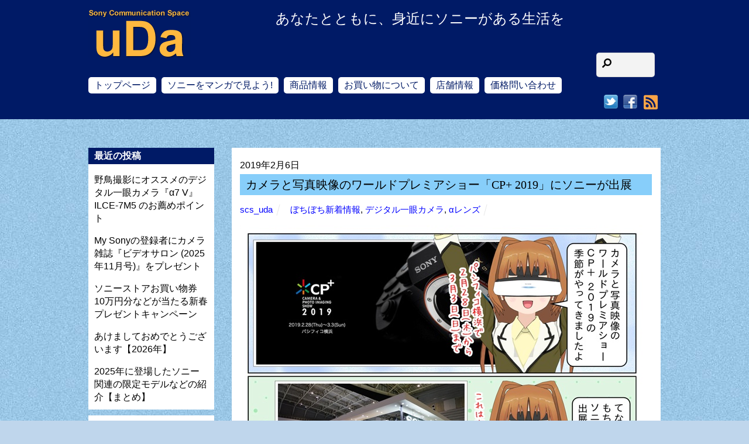

--- FILE ---
content_type: text/html; charset=UTF-8
request_url: https://scs-uda.com/sony_cpplus2019_press.html
body_size: 23933
content:
<!DOCTYPE html>
<html dir="ltr" lang="ja" prefix="og: https://ogp.me/ns#">
<head>
	    <meta charset="UTF-8">
	    <meta name="viewport" content="width=device-width, initial-scale=1">
    <title>カメラと写真映像のワールドプレミアショー「CP+ 2019」にソニーが出展</title>

		<!-- All in One SEO 4.8.9 - aioseo.com -->
	<meta name="description" content="パシフィコ横浜で2月28日(木)から3月3日(日)まで開催の「CP+ 2019」に今年もソニーが出展となっています。今年の目玉商品は現時点ではα6400シリーズって感じですね。ただし直前に隠し玉を発表することもありますので、その辺りにチョット期待したいところでしょうか。" />
	<meta name="robots" content="max-image-preview:large" />
	<meta name="author" content="scs_uda"/>
	<link rel="canonical" href="https://scs-uda.com/sony_cpplus2019_press.html" />
	<meta name="generator" content="All in One SEO (AIOSEO) 4.8.9" />
		<meta property="og:locale" content="ja_JP" />
		<meta property="og:site_name" content="Sony Communication Space-uDa | あなたとともに、身近にソニーがある生活を" />
		<meta property="og:type" content="article" />
		<meta property="og:title" content="カメラと写真映像のワールドプレミアショー「CP+ 2019」にソニーが出展" />
		<meta property="og:description" content="パシフィコ横浜で2月28日(木)から3月3日(日)まで開催の「CP+ 2019」に今年もソニーが出展となっています。今年の目玉商品は現時点ではα6400シリーズって感じですね。ただし直前に隠し玉を発表することもありますので、その辺りにチョット期待したいところでしょうか。" />
		<meta property="og:url" content="https://scs-uda.com/sony_cpplus2019_press.html" />
		<meta property="og:image" content="https://scs-uda.com/wp-content/uploads/2019/02/scs-uda_manga_sony_cpplus_2019_1465_001.jpg" />
		<meta property="og:image:secure_url" content="https://scs-uda.com/wp-content/uploads/2019/02/scs-uda_manga_sony_cpplus_2019_1465_001.jpg" />
		<meta property="og:image:width" content="691" />
		<meta property="og:image:height" content="1000" />
		<meta property="article:section" content="ぼちぼち新着情報" />
		<meta property="article:published_time" content="2019-02-06T10:09:59+00:00" />
		<meta property="article:modified_time" content="2023-04-22T15:23:47+00:00" />
		<meta property="article:publisher" content="https://www.facebook.com/udakaden" />
		<meta name="twitter:card" content="summary" />
		<meta name="twitter:site" content="@scs_uda" />
		<meta name="twitter:title" content="カメラと写真映像のワールドプレミアショー「CP+ 2019」にソニーが出展" />
		<meta name="twitter:description" content="パシフィコ横浜で2月28日(木)から3月3日(日)まで開催の「CP+ 2019」に今年もソニーが出展となっています。今年の目玉商品は現時点ではα6400シリーズって感じですね。ただし直前に隠し玉を発表することもありますので、その辺りにチョット期待したいところでしょうか。" />
		<meta name="twitter:creator" content="@scs_uda" />
		<meta name="twitter:image" content="https://scs-uda.com/wp-content/uploads/2019/02/scs-uda_manga_sony_cpplus_2019_1465_001.jpg" />
		<script type="application/ld+json" class="aioseo-schema">
			{"@context":"https:\/\/schema.org","@graph":[{"@type":"BlogPosting","@id":"https:\/\/scs-uda.com\/sony_cpplus2019_press.html#blogposting","name":"\u30ab\u30e1\u30e9\u3068\u5199\u771f\u6620\u50cf\u306e\u30ef\u30fc\u30eb\u30c9\u30d7\u30ec\u30df\u30a2\u30b7\u30e7\u30fc\u300cCP+ 2019\u300d\u306b\u30bd\u30cb\u30fc\u304c\u51fa\u5c55","headline":"\u30ab\u30e1\u30e9\u3068\u5199\u771f\u6620\u50cf\u306e\u30ef\u30fc\u30eb\u30c9\u30d7\u30ec\u30df\u30a2\u30b7\u30e7\u30fc\u300cCP+ 2019\u300d\u306b\u30bd\u30cb\u30fc\u304c\u51fa\u5c55","author":{"@id":"https:\/\/scs-uda.com\/author\/scs_uda#author"},"publisher":{"@id":"https:\/\/scs-uda.com\/#organization"},"image":{"@type":"ImageObject","url":"https:\/\/scs-uda.com\/wp-content\/uploads\/2019\/02\/scs-uda_manga_sony_cpplus_2019_1465_001.jpg","width":691,"height":1000},"datePublished":"2019-02-06T19:09:59+09:00","dateModified":"2023-04-23T00:23:47+09:00","inLanguage":"ja","mainEntityOfPage":{"@id":"https:\/\/scs-uda.com\/sony_cpplus2019_press.html#webpage"},"isPartOf":{"@id":"https:\/\/scs-uda.com\/sony_cpplus2019_press.html#webpage"},"articleSection":"\u307c\u3061\u307c\u3061\u65b0\u7740\u60c5\u5831, \u30c7\u30b8\u30bf\u30eb\u4e00\u773c\u30ab\u30e1\u30e9, \u03b1\u30ec\u30f3\u30ba"},{"@type":"BreadcrumbList","@id":"https:\/\/scs-uda.com\/sony_cpplus2019_press.html#breadcrumblist","itemListElement":[{"@type":"ListItem","@id":"https:\/\/scs-uda.com#listItem","position":1,"name":"\u30db\u30fc\u30e0","item":"https:\/\/scs-uda.com","nextItem":{"@type":"ListItem","@id":"https:\/\/scs-uda.com\/category\/news-sony#listItem","name":"\u307c\u3061\u307c\u3061\u65b0\u7740\u60c5\u5831"}},{"@type":"ListItem","@id":"https:\/\/scs-uda.com\/category\/news-sony#listItem","position":2,"name":"\u307c\u3061\u307c\u3061\u65b0\u7740\u60c5\u5831","item":"https:\/\/scs-uda.com\/category\/news-sony","nextItem":{"@type":"ListItem","@id":"https:\/\/scs-uda.com\/sony_cpplus2019_press.html#listItem","name":"\u30ab\u30e1\u30e9\u3068\u5199\u771f\u6620\u50cf\u306e\u30ef\u30fc\u30eb\u30c9\u30d7\u30ec\u30df\u30a2\u30b7\u30e7\u30fc\u300cCP+ 2019\u300d\u306b\u30bd\u30cb\u30fc\u304c\u51fa\u5c55"},"previousItem":{"@type":"ListItem","@id":"https:\/\/scs-uda.com#listItem","name":"\u30db\u30fc\u30e0"}},{"@type":"ListItem","@id":"https:\/\/scs-uda.com\/sony_cpplus2019_press.html#listItem","position":3,"name":"\u30ab\u30e1\u30e9\u3068\u5199\u771f\u6620\u50cf\u306e\u30ef\u30fc\u30eb\u30c9\u30d7\u30ec\u30df\u30a2\u30b7\u30e7\u30fc\u300cCP+ 2019\u300d\u306b\u30bd\u30cb\u30fc\u304c\u51fa\u5c55","previousItem":{"@type":"ListItem","@id":"https:\/\/scs-uda.com\/category\/news-sony#listItem","name":"\u307c\u3061\u307c\u3061\u65b0\u7740\u60c5\u5831"}}]},{"@type":"Organization","@id":"https:\/\/scs-uda.com\/#organization","name":"Sony Communication Space-uDa","description":"\u3042\u306a\u305f\u3068\u3068\u3082\u306b\u3001\u8eab\u8fd1\u306b\u30bd\u30cb\u30fc\u304c\u3042\u308b\u751f\u6d3b\u3092","url":"https:\/\/scs-uda.com\/","telephone":"+81775626500","logo":{"@type":"ImageObject","url":"https:\/\/scs-uda.com\/wp-content\/uploads\/2016\/01\/scs-uda_shop_shop.jpg","@id":"https:\/\/scs-uda.com\/sony_cpplus2019_press.html\/#organizationLogo","width":285,"height":190},"image":{"@id":"https:\/\/scs-uda.com\/sony_cpplus2019_press.html\/#organizationLogo"},"sameAs":["https:\/\/www.facebook.com\/udakaden","https:\/\/twitter.com\/scs_uda","https:\/\/www.instagram.com\/scs_uda\/"]},{"@type":"Person","@id":"https:\/\/scs-uda.com\/author\/scs_uda#author","url":"https:\/\/scs-uda.com\/author\/scs_uda","name":"scs_uda","image":{"@type":"ImageObject","@id":"https:\/\/scs-uda.com\/sony_cpplus2019_press.html#authorImage","url":"https:\/\/secure.gravatar.com\/avatar\/2aa3bc8dfebfc754bc0244606e295647?s=96&d=mm&r=g","width":96,"height":96,"caption":"scs_uda"}},{"@type":"WebPage","@id":"https:\/\/scs-uda.com\/sony_cpplus2019_press.html#webpage","url":"https:\/\/scs-uda.com\/sony_cpplus2019_press.html","name":"\u30ab\u30e1\u30e9\u3068\u5199\u771f\u6620\u50cf\u306e\u30ef\u30fc\u30eb\u30c9\u30d7\u30ec\u30df\u30a2\u30b7\u30e7\u30fc\u300cCP+ 2019\u300d\u306b\u30bd\u30cb\u30fc\u304c\u51fa\u5c55","description":"\u30d1\u30b7\u30d5\u30a3\u30b3\u6a2a\u6d5c\u30672\u670828\u65e5(\u6728)\u304b\u30893\u67083\u65e5(\u65e5)\u307e\u3067\u958b\u50ac\u306e\u300cCP+ 2019\u300d\u306b\u4eca\u5e74\u3082\u30bd\u30cb\u30fc\u304c\u51fa\u5c55\u3068\u306a\u3063\u3066\u3044\u307e\u3059\u3002\u4eca\u5e74\u306e\u76ee\u7389\u5546\u54c1\u306f\u73fe\u6642\u70b9\u3067\u306f\u03b16400\u30b7\u30ea\u30fc\u30ba\u3063\u3066\u611f\u3058\u3067\u3059\u306d\u3002\u305f\u3060\u3057\u76f4\u524d\u306b\u96a0\u3057\u7389\u3092\u767a\u8868\u3059\u308b\u3053\u3068\u3082\u3042\u308a\u307e\u3059\u306e\u3067\u3001\u305d\u306e\u8fba\u308a\u306b\u30c1\u30e7\u30c3\u30c8\u671f\u5f85\u3057\u305f\u3044\u3068\u3053\u308d\u3067\u3057\u3087\u3046\u304b\u3002","inLanguage":"ja","isPartOf":{"@id":"https:\/\/scs-uda.com\/#website"},"breadcrumb":{"@id":"https:\/\/scs-uda.com\/sony_cpplus2019_press.html#breadcrumblist"},"author":{"@id":"https:\/\/scs-uda.com\/author\/scs_uda#author"},"creator":{"@id":"https:\/\/scs-uda.com\/author\/scs_uda#author"},"image":{"@type":"ImageObject","url":"https:\/\/scs-uda.com\/wp-content\/uploads\/2019\/02\/scs-uda_manga_sony_cpplus_2019_1465_001.jpg","@id":"https:\/\/scs-uda.com\/sony_cpplus2019_press.html\/#mainImage","width":691,"height":1000},"primaryImageOfPage":{"@id":"https:\/\/scs-uda.com\/sony_cpplus2019_press.html#mainImage"},"datePublished":"2019-02-06T19:09:59+09:00","dateModified":"2023-04-23T00:23:47+09:00"},{"@type":"WebSite","@id":"https:\/\/scs-uda.com\/#website","url":"https:\/\/scs-uda.com\/","name":"Sony Communication Space-uDa","alternateName":"Sony Communication Space-uDa","description":"\u3042\u306a\u305f\u3068\u3068\u3082\u306b\u3001\u8eab\u8fd1\u306b\u30bd\u30cb\u30fc\u304c\u3042\u308b\u751f\u6d3b\u3092","inLanguage":"ja","publisher":{"@id":"https:\/\/scs-uda.com\/#organization"}}]}
		</script>
		<!-- All in One SEO -->

	    <style id="tf_lazy_style">
		[data-tf-src]{opacity:0}.tf_svg_lazy{transition:filter .3s linear!important;filter:blur(25px);opacity:1;transform:translateZ(0)}.tf_svg_lazy_loaded{filter:blur(0)}.module[data-lazy],.module[data-lazy] .ui,.module_row[data-lazy]:not(.tb_first),.module_row[data-lazy]:not(.tb_first)>.row_inner,.module_row:not(.tb_first) .module_column[data-lazy],.module_subrow[data-lazy]>.subrow_inner{background-image:none!important}
	    </style>
	    <noscript><style>[data-tf-src]{display:none!important}.tf_svg_lazy{filter:none!important;opacity:1!important}</style></noscript>
	    	    <style id="tf_lazy_common">
							/*chrome bug,prevent run transition on the page loading*/
				body:not(.page-loaded),body:not(.page-loaded) #header,body:not(.page-loaded) a,body:not(.page-loaded) img,body:not(.page-loaded) figure,body:not(.page-loaded) div,body:not(.page-loaded) i,body:not(.page-loaded) li,body:not(.page-loaded) span,body:not(.page-loaded) ul{animation:none!important;transition:none!important}body:not(.page-loaded) #main-nav li .sub-menu{display:none}
				img{max-width:100%;height:auto}
						.tf_fa{display:inline-block;width:1em;height:1em;stroke-width:0;stroke:currentColor;overflow:visible;fill:currentColor;pointer-events:none;vertical-align:middle}#tf_svg symbol{overflow:visible}.tf_lazy{position:relative;visibility:visible;display:block;opacity:.3}.wow .tf_lazy{visibility:hidden;opacity:1;position:static;display:inline}div.tf_audio_lazy audio{visibility:hidden;height:0;display:inline}.mejs-container{visibility:visible}.tf_iframe_lazy{transition:opacity .3s ease-in-out;min-height:10px}.tf_carousel .tf_swiper-wrapper{display:flex}.tf_carousel .tf_swiper-slide{flex-shrink:0;opacity:0}.tf_carousel .tf_lazy{contain:none}.tf_swiper-wrapper>br,.tf_lazy.tf_swiper-wrapper .tf_lazy:after,.tf_lazy.tf_swiper-wrapper .tf_lazy:before{display:none}.tf_lazy:after,.tf_lazy:before{content:'';display:inline-block;position:absolute;width:10px!important;height:10px!important;margin:0 3px;top:50%!important;right:50%!important;left:auto!important;border-radius:100%;background-color:currentColor;visibility:visible;animation:tf-hrz-loader infinite .75s cubic-bezier(.2,.68,.18,1.08)}.tf_lazy:after{width:6px!important;height:6px!important;right:auto!important;left:50%!important;margin-top:3px;animation-delay:-.4s}@keyframes tf-hrz-loader{0%{transform:scale(1);opacity:1}50%{transform:scale(.1);opacity:.6}100%{transform:scale(1);opacity:1}}.tf_lazy_lightbox{position:fixed;background:rgba(11,11,11,.8);color:#ccc;top:0;left:0;display:flex;align-items:center;justify-content:center;z-index:999}.tf_lazy_lightbox .tf_lazy:after,.tf_lazy_lightbox .tf_lazy:before{background:#fff}.tf_video_lazy video{width:100%;height:100%;position:static;object-fit:cover}
		</style>
			<noscript><style>body:not(.page-loaded) #main-nav li .sub-menu{display:block}</style></noscript>
    

<link href="https://scs-uda.com/wp-content/uploads/2021/10/favicon.png" rel="shortcut icon" /> 	    <link rel="preconnect" href="https://fonts.gstatic.com" crossorigin/>
		<link rel="dns-prefetch" href="//www.google-analytics.com"/>
	<link rel="preload" href="https://scs-uda.com/wp-content/uploads/themify-css/concate/3071311248/themify-concate-4117796158.min.css" as="style"><link id="themify_concate-css" rel="stylesheet" href="https://scs-uda.com/wp-content/uploads/themify-css/concate/3071311248/themify-concate-4117796158.min.css"><link rel="preload" href="https://scs-uda.com/wp-content/uploads/themify-css/concate/3071311248/themify-mobile-472224222.min.css" as="style" media="screen and (max-width:900px)"><link id="themify_mobile_concate-css" rel="stylesheet" href="https://scs-uda.com/wp-content/uploads/themify-css/concate/3071311248/themify-mobile-472224222.min.css" media="screen and (max-width:900px)"><link rel="preload" href="https://scs-uda.com/wp-content/themes/basic/media-queries.min.css?ver=5.3.6" media="screen and (max-width:1200px)" as="style"><link id="themify-media-queries-css" rel="stylesheet" href="https://scs-uda.com/wp-content/themes/basic/media-queries.min.css?ver=5.3.6" media="screen and (max-width:1200px)"><link rel="alternate" type="application/rss+xml" title="Sony Communication Space-uDa &raquo; フィード" href="https://scs-uda.com/feed" />
<link rel="alternate" type="application/rss+xml" title="Sony Communication Space-uDa &raquo; コメントフィード" href="https://scs-uda.com/comments/feed" />
<link rel="alternate" type="application/rss+xml" title="Sony Communication Space-uDa &raquo; カメラと写真映像のワールドプレミアショー「CP+ 2019」にソニーが出展 のコメントのフィード" href="https://scs-uda.com/sony_cpplus2019_press.html/feed" />
		<!-- This site uses the Google Analytics by ExactMetrics plugin v8.9.0 - Using Analytics tracking - https://www.exactmetrics.com/ -->
							<script src="//www.googletagmanager.com/gtag/js?id=G-VD51TMJTC5"  data-cfasync="false" data-wpfc-render="false" async></script>
			<script data-cfasync="false" data-wpfc-render="false">
				var em_version = '8.9.0';
				var em_track_user = true;
				var em_no_track_reason = '';
								var ExactMetricsDefaultLocations = {"page_location":"https:\/\/scs-uda.com\/sony_cpplus2019_press.html\/"};
								if ( typeof ExactMetricsPrivacyGuardFilter === 'function' ) {
					var ExactMetricsLocations = (typeof ExactMetricsExcludeQuery === 'object') ? ExactMetricsPrivacyGuardFilter( ExactMetricsExcludeQuery ) : ExactMetricsPrivacyGuardFilter( ExactMetricsDefaultLocations );
				} else {
					var ExactMetricsLocations = (typeof ExactMetricsExcludeQuery === 'object') ? ExactMetricsExcludeQuery : ExactMetricsDefaultLocations;
				}

								var disableStrs = [
										'ga-disable-G-VD51TMJTC5',
									];

				/* Function to detect opted out users */
				function __gtagTrackerIsOptedOut() {
					for (var index = 0; index < disableStrs.length; index++) {
						if (document.cookie.indexOf(disableStrs[index] + '=true') > -1) {
							return true;
						}
					}

					return false;
				}

				/* Disable tracking if the opt-out cookie exists. */
				if (__gtagTrackerIsOptedOut()) {
					for (var index = 0; index < disableStrs.length; index++) {
						window[disableStrs[index]] = true;
					}
				}

				/* Opt-out function */
				function __gtagTrackerOptout() {
					for (var index = 0; index < disableStrs.length; index++) {
						document.cookie = disableStrs[index] + '=true; expires=Thu, 31 Dec 2099 23:59:59 UTC; path=/';
						window[disableStrs[index]] = true;
					}
				}

				if ('undefined' === typeof gaOptout) {
					function gaOptout() {
						__gtagTrackerOptout();
					}
				}
								window.dataLayer = window.dataLayer || [];

				window.ExactMetricsDualTracker = {
					helpers: {},
					trackers: {},
				};
				if (em_track_user) {
					function __gtagDataLayer() {
						dataLayer.push(arguments);
					}

					function __gtagTracker(type, name, parameters) {
						if (!parameters) {
							parameters = {};
						}

						if (parameters.send_to) {
							__gtagDataLayer.apply(null, arguments);
							return;
						}

						if (type === 'event') {
														parameters.send_to = exactmetrics_frontend.v4_id;
							var hookName = name;
							if (typeof parameters['event_category'] !== 'undefined') {
								hookName = parameters['event_category'] + ':' + name;
							}

							if (typeof ExactMetricsDualTracker.trackers[hookName] !== 'undefined') {
								ExactMetricsDualTracker.trackers[hookName](parameters);
							} else {
								__gtagDataLayer('event', name, parameters);
							}
							
						} else {
							__gtagDataLayer.apply(null, arguments);
						}
					}

					__gtagTracker('js', new Date());
					__gtagTracker('set', {
						'developer_id.dNDMyYj': true,
											});
					if ( ExactMetricsLocations.page_location ) {
						__gtagTracker('set', ExactMetricsLocations);
					}
										__gtagTracker('config', 'G-VD51TMJTC5', {"forceSSL":"true"} );
										window.gtag = __gtagTracker;										(function () {
						/* https://developers.google.com/analytics/devguides/collection/analyticsjs/ */
						/* ga and __gaTracker compatibility shim. */
						var noopfn = function () {
							return null;
						};
						var newtracker = function () {
							return new Tracker();
						};
						var Tracker = function () {
							return null;
						};
						var p = Tracker.prototype;
						p.get = noopfn;
						p.set = noopfn;
						p.send = function () {
							var args = Array.prototype.slice.call(arguments);
							args.unshift('send');
							__gaTracker.apply(null, args);
						};
						var __gaTracker = function () {
							var len = arguments.length;
							if (len === 0) {
								return;
							}
							var f = arguments[len - 1];
							if (typeof f !== 'object' || f === null || typeof f.hitCallback !== 'function') {
								if ('send' === arguments[0]) {
									var hitConverted, hitObject = false, action;
									if ('event' === arguments[1]) {
										if ('undefined' !== typeof arguments[3]) {
											hitObject = {
												'eventAction': arguments[3],
												'eventCategory': arguments[2],
												'eventLabel': arguments[4],
												'value': arguments[5] ? arguments[5] : 1,
											}
										}
									}
									if ('pageview' === arguments[1]) {
										if ('undefined' !== typeof arguments[2]) {
											hitObject = {
												'eventAction': 'page_view',
												'page_path': arguments[2],
											}
										}
									}
									if (typeof arguments[2] === 'object') {
										hitObject = arguments[2];
									}
									if (typeof arguments[5] === 'object') {
										Object.assign(hitObject, arguments[5]);
									}
									if ('undefined' !== typeof arguments[1].hitType) {
										hitObject = arguments[1];
										if ('pageview' === hitObject.hitType) {
											hitObject.eventAction = 'page_view';
										}
									}
									if (hitObject) {
										action = 'timing' === arguments[1].hitType ? 'timing_complete' : hitObject.eventAction;
										hitConverted = mapArgs(hitObject);
										__gtagTracker('event', action, hitConverted);
									}
								}
								return;
							}

							function mapArgs(args) {
								var arg, hit = {};
								var gaMap = {
									'eventCategory': 'event_category',
									'eventAction': 'event_action',
									'eventLabel': 'event_label',
									'eventValue': 'event_value',
									'nonInteraction': 'non_interaction',
									'timingCategory': 'event_category',
									'timingVar': 'name',
									'timingValue': 'value',
									'timingLabel': 'event_label',
									'page': 'page_path',
									'location': 'page_location',
									'title': 'page_title',
									'referrer' : 'page_referrer',
								};
								for (arg in args) {
																		if (!(!args.hasOwnProperty(arg) || !gaMap.hasOwnProperty(arg))) {
										hit[gaMap[arg]] = args[arg];
									} else {
										hit[arg] = args[arg];
									}
								}
								return hit;
							}

							try {
								f.hitCallback();
							} catch (ex) {
							}
						};
						__gaTracker.create = newtracker;
						__gaTracker.getByName = newtracker;
						__gaTracker.getAll = function () {
							return [];
						};
						__gaTracker.remove = noopfn;
						__gaTracker.loaded = true;
						window['__gaTracker'] = __gaTracker;
					})();
									} else {
										console.log("");
					(function () {
						function __gtagTracker() {
							return null;
						}

						window['__gtagTracker'] = __gtagTracker;
						window['gtag'] = __gtagTracker;
					})();
									}
			</script>
			
							<!-- / Google Analytics by ExactMetrics -->
		<link rel="preload" href="https://scs-uda.com/wp-content/plugins/contact-form-7/includes/css/styles.css" as="style" /><link rel='stylesheet' id='contact-form-7-css'  href='https://scs-uda.com/wp-content/plugins/contact-form-7/includes/css/styles.css' media='all' />
<link rel="preload" href="https://ajax.googleapis.com/ajax/libs/jqueryui/1.11.4/themes/smoothness/jquery-ui.min.css" as="style" /><link rel='stylesheet' id='jquery-ui-theme-css'  href='https://ajax.googleapis.com/ajax/libs/jqueryui/1.11.4/themes/smoothness/jquery-ui.min.css' media='all' />
<link rel="preload" href="https://scs-uda.com/wp-content/plugins/contact-form-7-datepicker/js/jquery-ui-timepicker/jquery-ui-timepicker-addon.min.css" as="style" /><link rel='stylesheet' id='jquery-ui-timepicker-css'  href='https://scs-uda.com/wp-content/plugins/contact-form-7-datepicker/js/jquery-ui-timepicker/jquery-ui-timepicker-addon.min.css' media='all' />
<link rel="preload" href="https://scs-uda.com/wp-content/plugins/custom-twitter-feeds/css/ctf-styles.min.css" as="style" /><link rel='stylesheet' id='ctf_styles-css'  href='https://scs-uda.com/wp-content/plugins/custom-twitter-feeds/css/ctf-styles.min.css' media='all' />
<link rel="preload" href="https://scs-uda.com/wp-content/plugins/ditty-news-ticker/legacy/inc/static/libs/fontastic/styles.css" as="style" /><link rel='stylesheet' id='ditty-news-ticker-font-css'  href='https://scs-uda.com/wp-content/plugins/ditty-news-ticker/legacy/inc/static/libs/fontastic/styles.css' media='all' />
<link rel="preload" href="https://scs-uda.com/wp-content/plugins/ditty-news-ticker/legacy/inc/static/css/style.css" as="style" /><link rel='stylesheet' id='ditty-news-ticker-css'  href='https://scs-uda.com/wp-content/plugins/ditty-news-ticker/legacy/inc/static/css/style.css' media='all' />
<link rel="preload" href="https://scs-uda.com/wp-content/plugins/ditty-news-ticker/includes/css/ditty-displays.css" as="style" /><link rel='stylesheet' id='ditty-displays-css'  href='https://scs-uda.com/wp-content/plugins/ditty-news-ticker/includes/css/ditty-displays.css' media='all' />
<link rel="preload" href="https://scs-uda.com/wp-content/plugins/ditty-news-ticker/includes/libs/fontawesome-6.4.0/css/all.css" as="style" /><link rel='stylesheet' id='ditty-fontawesome-css'  href='https://scs-uda.com/wp-content/plugins/ditty-news-ticker/includes/libs/fontawesome-6.4.0/css/all.css' media='' />
<link rel="preload" href="https://scs-uda.com/wp-content/plugins/tabs-responsive/assets/css/font-awesome/css/font-awesome.min.css" as="style" /><link rel='stylesheet' id='wpsm_tabs_r-font-awesome-front-css'  href='https://scs-uda.com/wp-content/plugins/tabs-responsive/assets/css/font-awesome/css/font-awesome.min.css' media='all' />
<link rel="preload" href="https://scs-uda.com/wp-content/plugins/tabs-responsive/assets/css/bootstrap-front.css" as="style" /><link rel='stylesheet' id='wpsm_tabs_r_bootstrap-front-css'  href='https://scs-uda.com/wp-content/plugins/tabs-responsive/assets/css/bootstrap-front.css' media='all' />
<link rel="preload" href="https://scs-uda.com/wp-content/plugins/tabs-responsive/assets/css/animate.css" as="style" /><link rel='stylesheet' id='wpsm_tabs_r_animate-css'  href='https://scs-uda.com/wp-content/plugins/tabs-responsive/assets/css/animate.css' media='all' />
<script src='https://scs-uda.com/wp-includes/js/jquery/jquery.min.js' id='jquery-core-js'></script>
<script src='https://scs-uda.com/wp-content/plugins/google-analytics-dashboard-for-wp/assets/js/frontend-gtag.min.js' id='exactmetrics-frontend-script-js'></script>
<script data-cfasync="false" data-wpfc-render="false" id='exactmetrics-frontend-script-js-extra'>var exactmetrics_frontend = {"js_events_tracking":"true","download_extensions":"zip,mp3,mpeg,pdf,docx,pptx,xlsx,rar","inbound_paths":"[{\"path\":\"\\\/go\\\/\",\"label\":\"affiliate\"},{\"path\":\"\\\/recommend\\\/\",\"label\":\"affiliate\"}]","home_url":"https:\/\/scs-uda.com","hash_tracking":"false","v4_id":"G-VD51TMJTC5"};</script>
<link rel="https://api.w.org/" href="https://scs-uda.com/wp-json/" /><link rel="alternate" type="application/json" href="https://scs-uda.com/wp-json/wp/v2/posts/16684" /><link rel='shortlink' href='https://scs-uda.com/?p=16684' />
<link rel="alternate" type="application/json+oembed" href="https://scs-uda.com/wp-json/oembed/1.0/embed?url=https%3A%2F%2Fscs-uda.com%2Fsony_cpplus2019_press.html" />
<link rel="alternate" type="text/xml+oembed" href="https://scs-uda.com/wp-json/oembed/1.0/embed?url=https%3A%2F%2Fscs-uda.com%2Fsony_cpplus2019_press.html&#038;format=xml" />

<!-- BEGIN: WP Social Bookmarking Light HEAD --><script>
    (function (d, s, id) {
        var js, fjs = d.getElementsByTagName(s)[0];
        if (d.getElementById(id)) return;
        js = d.createElement(s);
        js.id = id;
        js.src = "//connect.facebook.net/ja_JP/sdk.js#xfbml=1&version=v2.7";
        fjs.parentNode.insertBefore(js, fjs);
    }(document, 'script', 'facebook-jssdk'));
</script>
<style type="text/css">.wp_social_bookmarking_light{
    border: 0 !important;
    padding: 10px 0 20px 0 !important;
    margin: 0 !important;
}
.wp_social_bookmarking_light div{
    float: left !important;
    border: 0 !important;
    padding: 0 !important;
    margin: 0 5px 0px 0 !important;
    min-height: 30px !important;
    line-height: 18px !important;
    text-indent: 0 !important;
}
.wp_social_bookmarking_light img{
    border: 0 !important;
    padding: 0;
    margin: 0;
    vertical-align: top !important;
}
.wp_social_bookmarking_light_clear{
    clear: both !important;
}
#fb-root{
    display: none;
}
.wsbl_twitter{
    width: 100px;
}
.wsbl_facebook_like iframe{
    max-width: none !important;
}
.wsbl_pinterest a{
    border: 0px !important;
}
</style>
<!-- END: WP Social Bookmarking Light HEAD -->
<style type="text/css">.broken_link, a.broken_link {
	text-decoration: line-through;
}</style><script>
jQuery(document).ready(function($){
   // #で始まるアンカーをクリックした場合に処理
   $('a.back-scroll[href^=#]').click(function() {
      // スクロールの速度
      var speed = 800; // ミリ秒
      // アンカーの値取得
      var href= $(this).attr("href");
      // 移動先を取得
      var target = $(href == "#" || href == "" ? 'html' : href);
      // 移動先を数値で取得
      var position = target.offset().top;
      // スムーススクロール
      $('body,html').animate({scrollTop:position}, speed, 'swing');
      return false;
   });
});
</script><style id="tb_inline_styles">.tb_animation_on{overflow-x:hidden}.themify_builder .wow{visibility:hidden;animation-fill-mode:both}.themify_builder .tf_lax_done{transition-duration:.8s;transition-timing-function:cubic-bezier(.165,.84,.44,1)}.wow.tf_lax_done{animation-fill-mode:backwards}[data-sticky-active].tb_sticky_scroll_active{z-index:1}[data-sticky-active].tb_sticky_scroll_active .hide-on-stick{display:none}@media screen and (min-width:1281px){.hide-desktop{width:0!important;height:0!important;padding:0!important;visibility:hidden!important;margin:0!important;display:table-column!important}}@media screen and (min-width:769px) and (max-width:1280px){.hide-tablet_landscape{width:0!important;height:0!important;padding:0!important;visibility:hidden!important;margin:0!important;display:table-column!important}}@media screen and (min-width:681px) and (max-width:768px){.hide-tablet{width:0!important;height:0!important;padding:0!important;visibility:hidden!important;margin:0!important;display:table-column!important}}@media screen and (max-width:680px){.hide-mobile{width:0!important;height:0!important;padding:0!important;visibility:hidden!important;margin:0!important;display:table-column!important}}</style><noscript><style>.themify_builder .wow,.wow .tf_lazy{visibility:visible!important}</style></noscript><style id="sccss">/* Enter Your Custom CSS Here */
.clearfix:after{
	clear:both;
	content:"";
	display:block;
}
body{
	font-family:"ヒラギノ角ゴ Pro W3", "Hiragino Kaku Gothic Pro", "メイリオ", Meiryo, Osaka, "ＭＳ Ｐゴシック", "MS PGothic", sans-serif!important;
}

/*トップのキャンペーンと新着のタイトル*/
.type-page h3.module-feature-title {
	font-size: 16px;
	line-height: 1.7;
}
/*「ソニーをマンガで見よう！」のタイトル*/
.archive .type-item .post-title, .archive .type-post .post-title, .blog .type-post .post-title{
  background-color:#87cefa;
  font-weight:bold;
  font-size:medium;
}

/*404の文字サイズ*/
.notfound{font-size:1.5em;
font-weight:bold;}

.home .topblogttl .module-title{margin-bottom:0;}

.iteminfo{background:#FFF4E0;
padding:0px;}
.itemmanga{border: 1px solid #001a66;
border-radius: 7px 7px 0 0;
margin-bottom: 20px;
margin-top:20px;}
.itemmanga p{
margin-left:10px;
margin-right:10px;}

.single-item .post-content .itemmanga h3{margin-top:0;
background:#001A66;
border-left:0;
border-bottom:0;
border-radius:5px 5px 0 0;}

.itemotoku{border:1px solid #333;
}

.itemotoku h3{background:#FBA908;}
.itemotokuinner{margin:20px;}
.itemotoku h4{color:#ffffff;background-color: #ff66cc;padding:0px 10px;}
.itemotoku h4:before{content:"●";}
.itemotoku .red,.itemotoku .blue{padding:10px;}
.itemcampaign{background:#FFD0E0;}

.itemcampaign{padding-bottom:10px;
margin-bottom:20px;}
.single-item .post-content .itemcampaign h3{background:#FF4466;
color:#fff;
border-left:5px solid #AB2239;}
.itemcampaign h4{color:#AB2239;
margin:0 10px;}
.itemcampaign p{margin:0 20px 5px;}
.series_spec{
border-top: #333399 1px solid;
border-right: #333399 1px solid;
border-collapse: collapse;
border-bottom: #333399 1px solid;
color: #333333;
text-align: center;
border-left: #333399 1px solid;}
.series_spec thead th {
    color: #ffffff;
    text-align: center;
    background-color: #6666cc;
}
.series_spec th {
    border-top: #333399 1px solid;
    border-right: #333399 1px solid;
    border-bottom: #333399 1px solid;
    padding-bottom: 6px;
    padding-top: 6px;
    padding-left: 2px;
    border-left: #333399 1px solid;
    padding-right: 2px;
}
.series_spec td {
    border-top: #333399 1px solid;
    border-right: #333399 1px solid;
    border-bottom: #333399 1px solid;
    padding-bottom: 6px;
    padding-top: 6px;
    padding-left: 2px;
    border-left: #333399 1px solid;
    padding-right: 2px;
}
.series_spec tr.odd {
    background-color: #ffffff;
}
.series_spec tr.even {
    background-color: #eeeeff;
}

.vaio-select{border-collapse:collapse;
  width:100%;
  margin-bottom:5px;
}

.vaio-select tr:nth-child(2n-1) {
 background: #FFF0FF;
}

.vaio-select tr:nth-child(2n) {
 background: #F0F0FF;
}
.vaio-select th{
  color:#000055;
  font-weight:normal;
  text-align:left;
  width:75%;
}
.vaio-select td{
  color:#ff0000;
  font-weight:bold;
  text-align:right;
}
.vaio-select th,.vaio-select td{
  border-collapse:collapse;
  border:1px solid #3333cc;
  padding:5px 5px 5px 15px;
}

.vaio-comment{border:1px solid #ccc;
  background:#FFFFF0;
  padding:5px;
}
.manga-hyou td{
  padding:4px 6px;
}
.manga-hyou2 td{
  padding:4px 10px;
}
.wpcf7-form-control-wrap {color:#000;
}
.tokutentb td{font-weight:bold;padding-right:10px;
}
.no_info {
  filter: alpha(opacity=15);
  -moz-opacity:0.15;
  opacity:0.15;
}

.newswrap{width:100%;
  max-width:980px;
margin:0 auto;
padding-bottom:10px;
}
.entry-title{
  font-size:20px;
  background-color:#87cefa;
  padding:5px 0px 5px 10px;
}
.item-title{
  font-size:26px;
  padding:7px 0px 17px 20px;
  background:#002b69;
  color:#ffffff;
  line-height:27px;
}
.vaio-title{
  font-size:20px;
  padding:8px 0px 6px 20px;
  background:#002b69;
  color:#ffffff;
}
.topblogttl h1.post-title{
  background-color:#87cefa;
}
.topblogttl h1.entry-title a{
  font-size:medium;
  font-weight:bold;
}
.topblogttl h2.post-title{
  background-color:#87cefa;
}
.topblogttl h2.entry-title a{
  font-size:medium;
  font-weight:bold;
}
.sony-info-title h3{
  border:0px;
}
table.about_law {
  margin-left:30px;
  border-collapse: collapse;
  text-align: left;
  line-height: 1.5;
  border-top: 1px solid #ccc;
  border-left: 3px solid #369;
}
table.about_law th {
  padding: 10px;
  font-weight: bold;
  vertical-align: top;
  color: #153d73;
  border-right: 1px solid #ccc;
  border-bottom: 1px solid #ccc;
}
table.about_law td {
  padding: 10px;
  vertical-align: top;
  border-right: 1px solid #ccc;
  border-bottom: 1px solid #ccc;
}
table.pricecheck th {
  padding: 3px 0px 3px;
  vertical-align: top;
}
table.pricecheck td {
  padding: 3px 0px 3px;
  vertical-align: top;
}

.hidemetalink a{color:#fff;}

.post-content p.small-meta{background-color:#fff!important;
font-weight:normal!important;
color:#333!important;
  font-size:0.8em;
  padding:0;
  margin-bottom:0;
}
@media ( max-width : 768px ) {
#header #searchform{position:static;}
}
@media ( min-width : 769px ) {
#header #searchform{position:absolute;
top:90px;}
}

/*feature circle reset*/
.module-feature-chart-html5{
border-radius:0%!important;}
.module-feature-chart-html5 .chart-html5-inset{border-radius:0%!important;}

/*top blog title*/
.module-post .post-title{background:#87CEFA;font-weight:bold;}

.builder-posts-wrap.list-thumb-image .post{margin-bottom: 0!important;}

.single-item #content{float:right;}
.single-item #sidebar{float:left;}

/*tabcontent position-absolute*/
#tab_container_16767 #myTab_16767{width:100%; display:block;position:relative;
height:29px;}

#tab_container_16767 #myTab_16767 li:first-child{float:none;display:block;width:33%;}
#tab_container_16767 #myTab_16767 li:nth-child(2){float:none;display:block;width:34%;position:absolute;left:33%;top:0;}
#tab_container_16767 #myTab_16767 li:nth-child(3){float:none;display:block;width:33%;position:absolute;left:67%;top:0;}

/*aboutshoppingのマーク*/
.aboutlist p:before{
  content:"\025b6";
color:#4433FF;
margin-right:5px;
}
@media screen and (max-width:768px){
	#header{height:280px!important;}
}

@media only screen and (max-width: 480px) {
img.alignright {
	padding: 0 0 10px 0;
	margin: 0 auto;
	display: block;
	}
 
img.alignleft {
	padding: 0 0 10px 0;
	margin: 0 auto;
	display: block;
	}

.alignright {
	float: none;
	}
 
.alignleft {
	float: none;
	}
}

blockquote {
  position: relative;
	margin: 0px 10px;
  padding: 30px 15px 8px 15px;
  box-sizing: border-box;
  font-style: normal !important;
  border: solid 1px #6744FF;
  border-radius: 5px;
}

blockquote:before{
  display: inline-block;
  position: absolute;
  top: 13px;
  left: 15px;
  content: "\f10d";
  font-family: FontAwesome;
  color: #ccc;
  font-size: 28px;
  line-height: 1;
  font-weight: 900;
}

blockquote p {
  padding: 0;
  margin: 10px 0;
  line-height: 1.7;
}

blockquote footer {
  display: block;
  text-align: right;
  color: #757575;
  font-size: 0.9em;
}

.site-logo-image img {
	width: 175px;
	height: 84px;
}
#tab_container_16767 .wpsm_nav-tabs > li > a{padding:1px 4px!important;}

h2.blog-manga {
    background: #6744FF;
    text-indent: 10px;
    color: #fff;
    border-left: 5px double #251675;
    border-bottom: 2px solid #251675;
	  padding-top: 4px;
		padding-bottom: 2px;
    font-size:18px;
	  font-weight:bold;
}

html{
  scroll-behavior: smooth;
}

@media screen and (max-width: 767px) {
.br-pc {display:none; }
}

@media screen and (min-width: 768px) {
.br-sp {display:none; }
}

.pagewidth, .module_row>.row_inner {
    max-width: 98%;
}
.single-post .post-content {
    padding: 2%;
}
.single-item .post-content {
    padding: 2%;
}
.page-content {
    padding: 2%;
}
.module-text h4, .module-text p {
    padding: 10px 1%;
}
element.style {
    padding: 0px 2%!important;
}

body {
    font: normal 16px/1.9em 'Open Sans',sans-serif;
}

.list-tit {
  background: #008080;
  border-radius: 10px 10px 0 0;
  color: #fff;
  font-weight: bold;
  font-size: 14px;
  line-height: .9;
  margin: 0;
  padding: 10px 10px 6px;
  text-align: center;
  width: fit-content;
}
.list-box {
	background: #fff;
  border: 2px solid #008080;
  border-radius: 0 10px 10px 10px;
  line-height: 1.9;
  margin: 0 0 1.5em;
}
.list-design {
  list-style-type: none;
  margin: 10px;
}
.list-design li {
  margin-top: 10px;
}
.list-design li:first-of-type {
  margin-top: 0;
}
.list-design li::marker {
  color: #008080;
}

.toc-tit {
  background: #001a66;
  border-radius: 6px 6px 0 0;
  color: #fff;
  font-weight: bold;
  font-size: 16px;
  line-height: 2;
  margin: 0;
  padding: .2em 1em;
  text-align: left;
  max-width: 100%;
}
.toc-box {
  background: #fff;
  border: 2px solid #001a66;
  border-radius: 10px;
  line-height: 2;
}
.toc-design {
  list-style-type: disc;
}
.toc-design li {
  margin-top: 10px;
}
.toc-design li:first-of-type {
  margin-top: 0;
}
.toc-design a {
  color: #166c9d;
	margin-left:-3px;
}
.toc-design li::marker {
  color: #333;
}
.widgettitle {
    font-size: 100%;
}
.marker-lb{
  background-image: linear-gradient(transparent 65%, lightblue 0%)
}
.marker-r{
  background-image: linear-gradient(transparent 65%, #ff99cc 0%)
}
#main-nav a {
    padding: 6px 10px;
}
.mobile-button {
    position: absolute;
    left: 0;
    right: 0;
    margin: auto;
    width: 40px;
    height: 20px;
}
.mobile_menu_active #main-nav {
    top: 60px!important;
    left: 0;
    right: 0;
    margin: auto;
    width: 220px !important;
}
.module-title {
    font-size: 18px;
}
.single-post .post-content h3 {
    padding-top: 3px;
    font-size: 18px;
}
div#text-6.widget.widget_text {
    margin: 10px 2px 10px 18px;
}
div#text-7.widget.widget_text {
    margin: 10px 2px 10px 18px;
}
div#text-8.widget.widget_text {
    margin: 10px 2px 10px 18px;
}
div#text-9.widget.widget_text {
    margin: 10px 2px 10px 18px;
}
.toc-tit2 {
  background: #ee4565;
  border-radius: 6px 6px 0 0;
  color: #fff;
  font-weight: bold;
  font-size: 18px;
  line-height: 2;
  margin: 0;
  padding: 2px 15px;
  text-align: left;
  max-width: 100%;
}
.toc-box2 {
  background: #fff;
  border: 2px solid #ee4565;
  border-radius: 10px;
  line-height: 2;
}
.table-design-v {
 width: 100%;
 text-align: left;
 border-collapse: collapse;
 border-spacing: 0;
}
.table-design-v tr:nth-child(2n+1) {
 background: #7068cc;
 color: #ffffff;
 font-weight: bold;
}
.table-design-v th,
.table-design-v td {
 padding: 2px 10px;
 border: solid 1px #7068cc;
}
.vaio-select2 {
  border-collapse:collapse;
  width:100%;
  margin-bottom:5px;
}
.vaio-select2 tr:nth-child(2n-1) {
 background: #fff0ff;
}
.vaio-select2 tr:nth-child(2n) {
 background: #f0f0ff;
}
.vaio-select2 th{
  color:#000055;
  font-weight:normal;
  text-align:left;
}
.vaio-select2 td{
  color:#dd0000;
  font-weight:bold;
  text-align:right;
	width: 120px;
	white-space: nowrap;
}
.vaio-select2 th,.vaio-select2 td{
  border-collapse:collapse;
  border:1px solid #3333cc;
  padding:5px 5px 5px 10px;
}
a.btn-ss {
  border-radius: 8px;
	border-style: outset;
	border-width: 2px;
  padding: 10px 20px;
  background: #ee9500;
	border-color: #ffbb55;
  color: #ffffff;
  font-weight:bold;
  text-decoration:none;
}
a.btn-price {
  border-radius: 8px;
  border-style: outset;
	border-width: 2px;
  padding: 10px 20px;
  background: #4579ff;
	border-color: #77aaff;
  color: #ffffff;
  font-weight: bold;
  text-decoration: none;
}
span.btn-end {
  border-radius: 8px;
  border-style: outset;
	border-width: 2px;
  padding: 10px 20px;
  background: #dd3333;
	border-color: #ff6666;
  color: #ffffff;
  font-weight: bold;
  text-decoration: none;
}</style><!-- Google tag (gtag.js) -->
<script async src="https://www.googletagmanager.com/gtag/js?id=UA-73724165-1"></script>
<script>
  window.dataLayer = window.dataLayer || [];
  function gtag(){dataLayer.push(arguments);}
  gtag('js', new Date());

  gtag('config', 'UA-73724165-1');
</script>
	</head>

<body data-rsssl=1 class="post-template-default single single-post postid-16684 single-format-standard skin-flat sidebar1 sidebar-left default_width no-home tb_animation_on">
<div id="pagewrap" class="hfeed site">

	<div id="headerwrap">

				<header id="header" class="pagewidth" itemscope="itemscope" itemtype="https://schema.org/WPHeader">
        			<hgroup>
				<div id="site-logo"><a href="https://scs-uda.com" title="Sony Communication Space-uDa"><img decoding="async" data-tf-not-load="1" src="https://scs-uda.com/wp-content/uploads/2016/01/logo.png" alt="Sony Communication Space-uDa" title="logo" width="" height="" class="site-logo-image"></a></div><div id="site-description" class="site-description"><span>あなたとともに、身近にソニーがある生活を</span></div>			</hgroup>

			<nav id="main-nav-wrap" itemscope="itemscope" itemtype="https://schema.org/SiteNavigationElement">
				<div id="menu-icon" class="mobile-button"><span class="menu-icon-inner"></span></div>
				<ul id="main-nav" class="main-nav"><li id="menu-item-22" class="menu-item-page-2 menu-item menu-item-type-post_type menu-item-object-page menu-item-home menu-item-22"><a href="https://scs-uda.com/">トップページ</a></li>
<li id="menu-item-24" class="menu-item-page-16 menu-item menu-item-type-post_type menu-item-object-page  menu-item-24"><a href="https://scs-uda.com/blog">ソニーをマンガで見よう!</a></li>
<li id="menu-item-5065" class="menu-item-custom-5065 menu-item menu-item-type-custom menu-item-object-custom menu-item-has-children menu-item-5065"><a>商品情報<span class="child-arrow closed"></span></a>
<ul class="sub-menu">
	<li id="menu-item-5078" class="menu-item-page-4683 menu-item menu-item-type-post_type menu-item-object-page menu-item-5078 menu-page-4683-parent-5065"><a href="https://scs-uda.com/bravia">BRAVIA テレビ</a></li>
	<li id="menu-item-32207" class="menu-item-page-32201 menu-item menu-item-type-post_type menu-item-object-page menu-item-32207 menu-page-32201-parent-5065"><a href="https://scs-uda.com/home-theater">ホームシアターシステム</a></li>
	<li id="menu-item-5077" class="menu-item-page-4582 menu-item menu-item-type-post_type menu-item-object-page menu-item-5077 menu-page-4582-parent-5065"><a href="https://scs-uda.com/blu-ray">BDレコーダー</a></li>
	<li id="menu-item-5071" class="menu-item-page-4120 menu-item menu-item-type-post_type menu-item-object-page menu-item-5071 menu-page-4120-parent-5065"><a href="https://scs-uda.com/walkman">ウォークマン</a></li>
	<li id="menu-item-5069" class="menu-item-page-4274 menu-item menu-item-type-post_type menu-item-object-page menu-item-5069 menu-page-4274-parent-5065"><a href="https://scs-uda.com/active-speaker">アクティブスピーカー</a></li>
	<li id="menu-item-42039" class="menu-item-page-41907 menu-item menu-item-type-post_type menu-item-object-page menu-item-42039 menu-page-41907-parent-5065"><a href="https://scs-uda.com/headphone">ヘッドホン</a></li>
	<li id="menu-item-5066" class="menu-item-page-3540 menu-item menu-item-type-post_type menu-item-object-page menu-item-5066 menu-page-3540-parent-5065"><a href="https://scs-uda.com/vaio">VAIO</a></li>
	<li id="menu-item-5075" class="menu-item-page-4435 menu-item menu-item-type-post_type menu-item-object-page menu-item-5075 menu-page-4435-parent-5065"><a href="https://scs-uda.com/alpha-e">デジタル一眼カメラ</a></li>
	<li id="menu-item-5410" class="menu-item-page-5400 menu-item menu-item-type-post_type menu-item-object-page menu-item-5410 menu-page-5400-parent-5065"><a href="https://scs-uda.com/alpha-e-lens">α Eマウントレンズ</a></li>
	<li id="menu-item-5072" class="menu-item-page-4840 menu-item menu-item-type-post_type menu-item-object-page menu-item-5072 menu-page-4840-parent-5065"><a href="https://scs-uda.com/cybershot">サイバーショット ／ VLOGCAM</a></li>
	<li id="menu-item-5076" class="menu-item-page-4504 menu-item menu-item-type-post_type menu-item-object-page menu-item-5076 menu-page-4504-parent-5065"><a href="https://scs-uda.com/handycam">Cinema Line カメラ ／ ハンディカム</a></li>
	<li id="menu-item-49152" class="menu-item-page-49145 menu-item menu-item-type-post_type menu-item-object-page menu-item-49152 menu-page-49145-parent-5065"><a href="https://scs-uda.com/gaming-gear">ゲーミングギア 『INZONE』</a></li>
	<li id="menu-item-61012" class="menu-item-page-60997 menu-item menu-item-type-post_type menu-item-object-page menu-item-61012 menu-page-60997-parent-5065"><a href="https://scs-uda.com/xperia-sim-free">Xperia SIMフリーモデル</a></li>
</ul>
</li>
<li id="menu-item-32319" class="menu-item-page-98 menu-item menu-item-type-post_type menu-item-object-page menu-item-32319"><a href="https://scs-uda.com/aboutshopping">お買い物について</a></li>
<li id="menu-item-90" class="menu-item-page-88 menu-item menu-item-type-post_type menu-item-object-page menu-item-90"><a href="https://scs-uda.com/shopinfo">店舗情報</a></li>
<li id="menu-item-41905" class="menu-item-custom-41905 popmake-51331 menu-item menu-item-type-custom menu-item-object-custom menu-item-41905"><a href="https://scs-uda.com/priceform">価格問い合わせ</a></li>
</ul>				<!-- /#main-nav -->
			</nav>

							<form method="get" id="searchform" action="https://scs-uda.com/">
	<input type="text" name="s" id="s" title="検索" value="" />
	<svg  aria-hidden="true" class="tf_fa tf-fas-search"><use href="#tf-fas-search"></use></svg></form>			
			<div class="social-widget">
				<div id="themify-social-links-2" class="widget themify-social-links"><ul class="social-links horizontal">
							<li class="social-link-item twitter image-icon icon-medium">
								<a href="https://twitter.com/scs_uda" aria-label="twitter" > <img decoding="async" data-tf-not-load="1" width="32" height="32" src="https://scs-uda.com/wp-content/themes/basic/themify/img/social/twitter.png" alt="Twitter" /> </a>
							</li>
							<!-- /themify-link-item -->
							<li class="social-link-item facebook image-icon icon-medium">
								<a href="https://www.facebook.com/udakaden" aria-label="facebook" > <img decoding="async" loading="lazy" width="32" height="32" src="https://scs-uda.com/wp-content/themes/basic/themify/img/social/facebook.png" alt="Facebook" /> </a>
							</li>
							<!-- /themify-link-item --></ul></div>	    <div class="rss"><a href="https://scs-uda.com/feed"><svg  aria-label="RSS" role="img" class="tf_fa tf-fas-rss-square"><use href="#tf-fas-rss-square"></use></svg><span class="screen-reader-text">RSS</span></a></div>
	    			</div>
			<!-- /.social-widget -->
			
			
			
			
				</header>
		<!-- /#header -->
        

	</div>
	<!-- /#headerwrap -->

	<div id="body" class="tf_clearfix">
    
<!-- layout-container -->
<div id="layout" class="pagewidth tf_clearfix">

		<!-- content -->
	<main id="content" class="list-post">
    			
		
<article id="post-16684" class="post tf_clearfix cat-7 cat-151 cat-591 post-16684 type-post status-publish format-standard has-post-thumbnail hentry category-news-sony category-alpha-camera category-alpha-lens has-post-title has-post-date has-post-category has-post-tag has-post-comment has-post-author ">
	
	
	<div class="post-content">

					<time datetime="2019-02-06" class="post-date entry-date updated">2019年2月6日</time>

		
					<h1 class="post-title entry-title">カメラと写真映像のワールドプレミアショー「CP+ 2019」にソニーが出展</h1>		
					<p class="post-meta entry-meta">
				<span class="post-author"><span class="author vcard"><a class="url fn n" href="https://scs-uda.com/author/scs_uda" rel="author">scs_uda</a></span></span>
				<span class="post-category"><a href="https://scs-uda.com/category/news-sony" rel="category tag">ぼちぼち新着情報</a>, <a href="https://scs-uda.com/category/alpha-camera" rel="category tag">デジタル一眼カメラ</a>, <a href="https://scs-uda.com/category/alpha-lens" rel="category tag">αレンズ</a></span>
											</p>
		
			<div class="entry-content">

        				<p><img decoding="async" loading="lazy" src="https://scs-uda.com/wp-content/uploads/2019/02/scs-uda_manga_sony_cpplus_2019_1465_001.jpg" alt="パシフィコ横浜で2019年2月28日から3月3日まで開催されるCP+2019にソニーが出展" width="691" height="1000" /></p>
<p><img decoding="async" loading="lazy" src="https://scs-uda.com/wp-content/uploads/2019/02/scs-uda_manga_sony_cpplus_2019_1465_002.jpg" alt="CP+2019のソニーブースではプロのフォトグラファーによるスペシャルセミナーを実施" width="691" height="1000" /></p>
<p><img decoding="async" loading="lazy" src="https://scs-uda.com/wp-content/uploads/2019/02/scs-uda_manga_sony_cpplus_2019_1465_003.jpg" alt="CP+2019のソニーブースではイメージセンサーの無料クリーニングサービスも実施" width="691" height="1000" /></p>
<p><img data-lazy="1" class="tf_svg_lazy" decoding="async" loading="lazy" src="https://scs-uda.com/wp-content/uploads/2019/02/scs-uda_manga_sony_cpplus_2019_1465_004.jpg" alt="ソニーストア直営店でもCP+2019に連動した限定イベントを開催" width="691" height="1000" /></p>
<p></p>
<p>パシフィコ横浜で2月28日(木)から3月3日(日)まで開催の<br />
「CP+ 2019」に今年もソニーが出展となっています。</p>
<p>今年の目玉商品は現時点ではα6400シリーズって感じですね。<br />
ただし直前に隠し玉を発表することもありますので<br />
その辺りにチョット期待したいところでしょうか。<br />
動物瞳AFの先行体験機があればスゴク嬉しいのですけどね。</p>
<p>とりあえずソニーのカメラ関連の商品が沢山体験できるので<br />
興味のある人は、ぜひ遊びに行ってくださいね。<br />
プロの講師によるスペシャルセミナーもすごく勉強になりますよ。<br />
（今年もセミナー内容の動画を公開してくれることを祈っています）</p>
<p>尚、現時点ではソニーブースのコーナー紹介や<br />
セミナーのスケジュールが未公表となっており、<br />
近日公開予定となっています。</p>
<p>でもって今年も店員さんがCP+2019に参加をするようなので<br />
その際に会場の様子などを御紹介させて頂きますね。<br />
　関連マンガ：<a href="https://scs-uda.com/cp2019_sony_report.html" target="_blank" rel="noopener">CP+2019 ソニーブースの全コーナーを簡単に御紹介</a><br />
&nbsp;</p>
<p>ちなみに2016年～2018年の記事はこんな感じです。<br />
　関連マンガ：<a href="https://scs-uda.com/cp2018_sony_report.html" target="_blank" rel="noopener">全部見せます！？『CP+2018』のソニーブースの各コーナーを御紹介</a><br />
　関連マンガ：<a href="https://scs-uda.com/cp2017_sony.html" target="_blank" rel="noopener">CP+2017のソニーブースに行ってきたので各コーナーを御紹介</a><br />
　関連マンガ：<a href="https://scs-uda.com/cp2016_sony.html" target="_blank" rel="noopener">CP+2016のソニーブースに行ってきました</a></p>
<p>ということですが、CP+2019 のソニーブースを宜しくお願い致します。<br />
&nbsp;</p>
<p><a href="https://click.linksynergy.com/deeplink?id=A71ckrOHCaI&#038;mid=2980&#038;murl=http%3A%2F%2Fwww.sony.jp%2Fichigan%2Fa-universe%2Fspecialevent%2Fcpplus2019%2F" target="_blank" rel="noopener"><img data-lazy="1" class="tf_svg_lazy" decoding="async" loading="lazy" src="https://scs-uda.com/wp-content/uploads/2019/02/sony_cp2019_info_m.jpg" alt="CP+2019 ソニーブース情報" width="400" height="200" /><br />
CP+2019 ソニーブース情報</a></p>
<p>&nbsp;</p>
<p>CP+2019 公式サイトはこちらから<br />
入場事前登録をしておくと入場料1,500円(税込)が無料になるので<br />
参加される方はお忘れなく！</p>
<p><a href="http://www.cpplus.jp/" target="_blank" rel="noopener"><img data-lazy="1" class="tf_svg_lazy" decoding="async" loading="lazy" src="https://scs-uda.com/wp-content/uploads/2019/02/cp2019_official_m.jpg" alt="CP+2019 公式サイト" width="400" height="250" /><br />
CP+2019 公式サイト</a></p>
<p>&nbsp;</p>
<p>パシフィコ横浜までは行けないなっていう人のために<br />
ソニーストア直営店内（銀座、札幌、名古屋、大阪、福岡天神）で<br />
αプラザ限定のCP+2019連動イベントが開催となっています。</p>
<p><a href="https://click.linksynergy.com/deeplink?id=A71ckrOHCaI&#038;mid=2980&#038;murl=http%3A%2F%2Fwww.sony.jp%2Fichigan%2Fa-universe%2Fspecialevent%2Fcpplus2019%2Fplaza-event%2F" target="_blank" rel="noopener"><img data-lazy="1" class="tf_svg_lazy" decoding="async" loading="lazy" src="https://scs-uda.com/wp-content/uploads/2019/02/sonystore_cp2019_spevent_m.jpg" alt="ソニーストア CP+2019 連動イベント" width="400" height="277" /><br />
ソニーストア CP+2019 連動イベント</a></p>
<p>&nbsp;</p>
<p>CP+2018 のソニーブースで開催された<br />
スペシャルセミナーの動画はこちらから御確認下さい。</p>
<p style="color:#dd0000;">現時点ではCP+2019 のページに強制的に飛ぶ状態となっているので<br />
修正待ちといったところでしょうか？<br />
下で御紹介のCP+2017 のほうは正常に開きます。</p>
<p><a href="https://click.linksynergy.com/deeplink?id=A71ckrOHCaI&#038;mid=2980&#038;murl=https%3A%2F%2Fwww.sony.jp%2Fichigan%2Fa-universe%2Fspecialevent%2Fcpplus2018%2Fafter-report%2F" target="_blank" rel="noopener"><img data-lazy="1" class="tf_svg_lazy" decoding="async" loading="lazy" src="https://scs-uda.com/wp-content/uploads/2018/05/sony_cp2018_after_report_m.jpg" alt="CP+2018 ソニーブース アフターレポート" width="400" height="270" /><br />
CP+2018 ソニーブース アフターレポート</a></p>
<p>&nbsp;</p>
<p>CP+2017 のソニーブースで開催された<br />
スペシャルセミナーの動画はこちらから御確認下さい。</p>
<p><a href="https://click.linksynergy.com/deeplink?id=A71ckrOHCaI&#038;mid=2980&#038;murl=http%3A%2F%2Fwww.sony.jp%2Fichigan%2Fa-universe%2Fspecialevent%2Fcpplus2017%2F" target="_blank" rel="noopener"><img data-lazy="1" class="tf_svg_lazy" decoding="async" loading="lazy" src="https://scs-uda.com/wp-content/uploads/2017/04/sony_cp2017_after_report_m.jpg" alt="CP+2017 ソニーブース アフターレポート" width="400" height="250" /><br />
CP+2017 ソニーブース アフターレポート</a></p>
<p>&nbsp;</p>
<p>α6400シリーズの発売記念として<br />
αスタートアップ スプリングキャンペーンが<br />
2019年2月22日(金)～2019年5月6日(月)まで開催となっています。</p>
<p>α6400シリーズのダブルズームレンズキット ILCE-6400Y と<br />
高倍率ズームレンズキット ILCE-6400M が2万円のキャッシュバックで<br />
パワーズームレンズキット ILCE-6400L とボディのみのILCE-6400 が<br />
15,000円のキャッシュバックとなっていますよ。</p>
<p><a href="https://click.linksynergy.com/deeplink?id=A71ckrOHCaI&#038;mid=2980&#038;murl=https%3A%2F%2Fwww.sony.jp%2Fcamera%2Fcampaign%2Fcb19family_spring%2F" rel="noopener" target="_blank"><img data-lazy="1" class="tf_svg_lazy" decoding="async" loading="lazy" src="https://scs-uda.com/wp-content/uploads/2019/01/alpha_camp_st_cb2019sp_m.jpg" alt="【α6400発売記念】αスタートアップ スプリングキャンペーン" width="400" height="250" /><br />
【α6400発売記念】αスタートアップ スプリングキャンペーン</a></p>
<p>関連マンガ：<a href="https://scs-uda.com/ilce-6400_press.html" target="_blank" rel="noopener">ソニーがAPS-Cセンサー搭載ミラーレス一眼カメラ α6400シリーズを発売</a></p>
<p>&nbsp;</p>
<p>「αあんしんプログラム」加入者はソニーストアでαレンズを購入時に<br />
長期保証＜3年ワイド＞付が無料となります。<br />
「αアカデミー」の受講料や「清掃・点検サービス」の割引もございますので<br />
興味のあるかたは御参照下さい。</p>
<p><a href="https://click.linksynergy.com/deeplink?id=A71ckrOHCaI&#038;mid=2980&#038;murl=http%3A%2F%2Fwww.sony.jp%2Fichigan%2Fstore%2Fspecial%2Fanshin-program%2F" rel="noopener" target="_blank"><img data-lazy="1" class="tf_svg_lazy" decoding="async" loading="lazy" src="https://scs-uda.com/wp-content/uploads/2017/03/alpha-anshin-program_m.jpg" alt="αあんしんプログラム" width="400" height="180" /><br />
「αあんしんプログラム」について、詳しくはこちらから</a></p>
<p>関連マンガ：<a href="https://scs-uda.com/alpha-anshin-program.html" target="_blank" rel="noopener">ソニー デジタル一眼カメラの新サービス「αあんしんプログラム」が登場</a></p>
<p>&nbsp;</p>
<p>関連マンガ：<a href="https://scs-uda.com/ilce-6400_press.html">ソニーがAPS-Cセンサー搭載ミラーレス一眼カメラ α6400シリーズを発売</a><br />
関連マンガ：<a href="https://scs-uda.com/mkbfrla-bh.html">ソニーαカメラ専用の befreeアドバンス L 三脚キット MKBFRLA-BH</a><br />
関連マンガ：<a href="https://scs-uda.com/ilce-7m3_7rm3_9.html">『α7III』ILCE-7M3 と『α7R III』ILCE-7RM3 や『α9』ILCE-9との違いを簡単に御紹介</a><br />
関連マンガ：<a href="https://scs-uda.com/ilce-7m3_press.html">ソニーの『α7 III』 ILCE-7M3の特徴と前モデルとの違いを簡単に紹介</a><br />
関連マンガ：<a href="https://scs-uda.com/sony_a-academy_press.html">プロから学べるカメラスクール『αアカデミー』が開校します</a><br />
関連マンガ：<a href="https://scs-uda.com/ilce-6500_press.html">ソニーのデジタル一眼 α6500 が発売、α6300との主な違いも御紹介</a></p>
<p>&nbsp;</p>
<!--themify_builder_content-->
<div id="themify_builder_content-16684" data-postid="16684" class="themify_builder_content themify_builder_content-16684 themify_builder tf_clear">
    </div>
<!--/themify_builder_content-->

	    
	</div><!-- /.entry-content -->
	
	</div>
	<!-- /.post-content -->
	
</article>
<!-- /.post -->

				
		
		
		<div class="post-nav tf_clearfix">
			<span class="prev"><a href="https://scs-uda.com/nw-a50_clear_case.html" rel="prev"><span class="arrow">&laquo;</span> ウォークマン A50シリーズの限定モデルにもオススメの専用クリアケース</a></span>			<span class="next"><a href="https://scs-uda.com/walkman_headphone_kingdomhearts3.html" rel="next"><span class="arrow">&raquo;</span> ウォークマン ＆ ヘッドホンの『キングダムハーツ3』コラボモデルが発売</a></span>		</div>
		<!-- /.post-nav -->

	
		        
			
	</main>
	<!-- /content -->
    ﻿<aside id="sidebar">
	    
	
		<div id="recent-posts-2" class="widget widget_recent_entries">
		<h4 class="widgettitle">最近の投稿</h4>
		<ul>
											<li>
					<a href="https://scs-uda.com/ilce-7m5-wild-bird.html">野鳥撮影にオススメのデジタル一眼カメラ『α7 V』ILCE-7M5 のお薦めポイント</a>
									</li>
											<li>
					<a href="https://scs-uda.com/mysony-camera-magazine-202601.html">My Sonyの登録者にカメラ雑誌『ビデオサロン (2025年11月号)』をプレゼント</a>
									</li>
											<li>
					<a href="https://scs-uda.com/sony-newyear-present-2026.html">ソニーストアお買い物券 10万円分などが当たる新春プレゼントキャンペーン</a>
									</li>
											<li>
					<a href="https://scs-uda.com/happy-new-year-2026.html">あけましておめでとうございます【2026年】</a>
									</li>
											<li>
					<a href="https://scs-uda.com/sony-original-model-2025.html">2025年に登場したソニー関連の限定モデルなどの紹介【まとめ】</a>
									</li>
					</ul>

		</div><div id="categories-2" class="widget widget_categories"><h4 class="widgettitle">ブログカテゴリー</h4>
			<ul>
					<li class="cat-item cat-item-7"><a href="https://scs-uda.com/category/news-sony" title="ソニー関連の新しい情報などをマンガ形式でも紹介しています。">ぼちぼち新着情報</a> (200)
</li>
	<li class="cat-item cat-item-27"><a href="https://scs-uda.com/category/campaign" title="ソニー関連のお得な各種キャンペーンをマンガ形式でもご紹介しています。ソニーのプレゼントキャンペーンや各種商品のキャッシュバックキャンペーンなどをご確認して頂けます。">キャンペーン</a> (764)
</li>
	<li class="cat-item cat-item-226"><a href="https://scs-uda.com/category/original" title="ソニーのウォークマンやヘッドホン、ワイヤレススピーカーなどの各種コラボモデルなど、他では購入できない限定モデルをマンガ形式でもご紹介しています。">限定モデル</a> (410)
</li>
	<li class="cat-item cat-item-149"><a href="https://scs-uda.com/category/bravia-tv" title="ソニーのテレビ BRAVIA （ブラビア）の商品情報やシリーズ毎の違い、関連キャンペーンなどをマンガ形式でもご紹介しています。">BRAVIA テレビ</a> (181)
</li>
	<li class="cat-item cat-item-150"><a href="https://scs-uda.com/category/blu-ray" title="ソニーのブルーレイディスクレコーダーの商品情報やシリーズ毎の違い、関連キャンペーンなどをマンガ形式でもご紹介しています。">ブルーレイ・レコーダー</a> (48)
</li>
	<li class="cat-item cat-item-31"><a href="https://scs-uda.com/category/vaio" title="人気のパソコン VAIO の商品情報やシリーズ毎の違い、関連キャンペーンなどをマンガ形式でもご紹介しています。">VAIO</a> (355)
</li>
	<li class="cat-item cat-item-51"><a href="https://scs-uda.com/category/walkman" title="ソニーのウォークマンの商品情報やシリーズ毎の違い、関連キャンペーンなどをマンガ形式でもご紹介しています。">ウォークマン</a> (340)
</li>
	<li class="cat-item cat-item-590"><a href="https://scs-uda.com/category/headphone" title="ソニーの各種ヘッドホンやイヤホンの商品情報やシリーズ毎の違い、関連キャンペーンなどをマンガ形式でもご紹介しています。">ヘッドホン・イヤホン</a> (279)
</li>
	<li class="cat-item cat-item-153"><a href="https://scs-uda.com/category/speaker" title="ソニーのワイヤレススピーカーやポータブルスピーカーの商品情報やシリーズ毎の違い、関連キャンペーンなどをマンガ形式でもご紹介しています。">スピーカー</a> (146)
</li>
	<li class="cat-item cat-item-154"><a href="https://scs-uda.com/category/audio" title="ソニーのオーディオ関連の商品情報や関連キャンペーンなどをマンガ形式でもご紹介しています。">オーディオ</a> (57)
</li>
	<li class="cat-item cat-item-151"><a href="https://scs-uda.com/category/alpha-camera" title="ソニーのデジタル一眼カメラ α （アルファ）の商品情報やシリーズ毎の違い、関連キャンペーンなどをマンガ形式でもご紹介しています。">デジタル一眼カメラ</a> (221)
</li>
	<li class="cat-item cat-item-591"><a href="https://scs-uda.com/category/alpha-lens" title="ソニーのデジタル一眼カメラ α （アルファ）用のレンズの商品情報や関連キャンペーンなどをマンガ形式でもご紹介しています。">αレンズ</a> (135)
</li>
	<li class="cat-item cat-item-1146"><a href="https://scs-uda.com/category/vlogcam" title="ソニーの動画撮影に適したカメラ VLOGCAM の商品情報やシリーズ毎の違い、関連キャンペーンなどをマンガ形式でもご紹介しています。">VLOGCAM</a> (28)
</li>
	<li class="cat-item cat-item-592"><a href="https://scs-uda.com/category/cyber-shot" title="ソニーのデジタルスチルカメラ Cyber-shot （サイバーショット）の商品情報やシリーズ毎の違い、関連キャンペーンなどをマンガ形式でもご紹介しています。">サイバーショット</a> (36)
</li>
	<li class="cat-item cat-item-152"><a href="https://scs-uda.com/category/handycam" title="ソニーのビデオカメラ Handycam （ハンディカム）や アクションカムの商品情報やシリーズ毎の違い、関連キャンペーンなどをマンガ形式でもご紹介しています。">ハンディカム・アクションカム</a> (40)
</li>
	<li class="cat-item cat-item-1503"><a href="https://scs-uda.com/category/cinema-line" title="ソニーの Chinema Line カメラの商品情報やシリーズ毎の違い、関連キャンペーンなどをマンガ形式でもご紹介しています。">Cinema Line カメラ</a> (17)
</li>
	<li class="cat-item cat-item-155"><a href="https://scs-uda.com/category/home-av" title="ソニーのホームシアターシステムやサウンドバーの商品情報やシリーズ毎の違い、関連キャンペーンなどをマンガ形式でもご紹介しています。">ホームシアター・サウンドバー</a> (53)
</li>
	<li class="cat-item cat-item-5"><a href="https://scs-uda.com/category/playstation" title="PlayStationやゲーム関連情報や関連キャンペーンなどをマンガ形式でもご紹介しています。">プレステ・ゲーム関連</a> (244)
<ul class='children'>
	<li class="cat-item cat-item-393"><a href="https://scs-uda.com/category/playstation/ps5" title="ソニーの PlayStation 5 の関連情報や関連キャンペーンなどをマンガ形式でもご紹介しています。">PlayStation 5</a> (27)
</li>
	<li class="cat-item cat-item-35"><a href="https://scs-uda.com/category/playstation/playstation-4" title="ソニーの PlayStation 4 の商品情報や限定モデル、関連キャンペーンなどをマンガ形式でもご紹介しています。">PlayStation 4</a> (124)
</li>
	<li class="cat-item cat-item-11"><a href="https://scs-uda.com/category/playstation/ps-vita" title="ソニーの PlayStation Vita の商品情報や限定モデル、関連キャンペーンなどをマンガ形式でもご紹介しています。">PS Vita</a> (41)
</li>
</ul>
</li>
	<li class="cat-item cat-item-156"><a href="https://scs-uda.com/category/xperia-tablet" title="ソニーのスマートフォン Xperia SIMフリーモデル の商品情報やシリーズ毎の違い、関連キャンペーンなどをマンガ形式でもご紹介しています。">スマホ・タブレット</a> (169)
</li>
	<li class="cat-item cat-item-6"><a href="https://scs-uda.com/category/sony-item" title="ソニーの関連商品の情報や関連キャンペーンなどをマンガ形式でもご紹介しています。">その他ソニー関連商品</a> (97)
</li>
	<li class="cat-item cat-item-19"><a href="https://scs-uda.com/category/tellme" title="ソニー関連の気になる内容をマンガ形式でご紹介しています。">おしえてセナーちゃん！</a> (9)
</li>
	<li class="cat-item cat-item-24"><a href="https://scs-uda.com/category/past-sony" title="ソニーが過去に販売した商品などをマンガ形式でもご紹介しています。">とあるソニーの過去商品</a> (26)
</li>
	<li class="cat-item cat-item-22"><a href="https://scs-uda.com/category/helpful" title="ソニー関連の役に立つ情報などをマンガ形式でもご紹介しています。">お役立ち？情報</a> (35)
</li>
	<li class="cat-item cat-item-81"><a href="https://scs-uda.com/category/interest" title="ソニーに関係する面白いネタなどをマンガ形式でもご紹介しています。">面白？ネタ</a> (17)
</li>
			</ul>

			</div><div id="archives-2" class="widget widget_archive"><h4 class="widgettitle">マンガ月別表示</h4>		<label class="screen-reader-text" for="archives-dropdown-2">マンガ月別表示</label>
		<select id="archives-dropdown-2" name="archive-dropdown">
			
			<option value="">月を選択</option>
				<option value='https://scs-uda.com/2026/01'> 2026年1月 &nbsp;(4)</option>
	<option value='https://scs-uda.com/2025/12'> 2025年12月 &nbsp;(13)</option>
	<option value='https://scs-uda.com/2025/11'> 2025年11月 &nbsp;(16)</option>
	<option value='https://scs-uda.com/2025/10'> 2025年10月 &nbsp;(17)</option>
	<option value='https://scs-uda.com/2025/09'> 2025年9月 &nbsp;(16)</option>
	<option value='https://scs-uda.com/2025/08'> 2025年8月 &nbsp;(16)</option>
	<option value='https://scs-uda.com/2025/07'> 2025年7月 &nbsp;(16)</option>
	<option value='https://scs-uda.com/2025/06'> 2025年6月 &nbsp;(18)</option>
	<option value='https://scs-uda.com/2025/05'> 2025年5月 &nbsp;(14)</option>
	<option value='https://scs-uda.com/2025/04'> 2025年4月 &nbsp;(11)</option>
	<option value='https://scs-uda.com/2025/03'> 2025年3月 &nbsp;(11)</option>
	<option value='https://scs-uda.com/2025/02'> 2025年2月 &nbsp;(14)</option>
	<option value='https://scs-uda.com/2025/01'> 2025年1月 &nbsp;(14)</option>
	<option value='https://scs-uda.com/2024/12'> 2024年12月 &nbsp;(9)</option>
	<option value='https://scs-uda.com/2024/11'> 2024年11月 &nbsp;(16)</option>
	<option value='https://scs-uda.com/2024/10'> 2024年10月 &nbsp;(14)</option>
	<option value='https://scs-uda.com/2024/09'> 2024年9月 &nbsp;(13)</option>
	<option value='https://scs-uda.com/2024/08'> 2024年8月 &nbsp;(14)</option>
	<option value='https://scs-uda.com/2024/07'> 2024年7月 &nbsp;(12)</option>
	<option value='https://scs-uda.com/2024/06'> 2024年6月 &nbsp;(10)</option>
	<option value='https://scs-uda.com/2024/05'> 2024年5月 &nbsp;(17)</option>
	<option value='https://scs-uda.com/2024/04'> 2024年4月 &nbsp;(12)</option>
	<option value='https://scs-uda.com/2024/03'> 2024年3月 &nbsp;(9)</option>
	<option value='https://scs-uda.com/2024/02'> 2024年2月 &nbsp;(17)</option>
	<option value='https://scs-uda.com/2024/01'> 2024年1月 &nbsp;(10)</option>
	<option value='https://scs-uda.com/2023/12'> 2023年12月 &nbsp;(9)</option>
	<option value='https://scs-uda.com/2023/11'> 2023年11月 &nbsp;(14)</option>
	<option value='https://scs-uda.com/2023/10'> 2023年10月 &nbsp;(11)</option>
	<option value='https://scs-uda.com/2023/09'> 2023年9月 &nbsp;(16)</option>
	<option value='https://scs-uda.com/2023/08'> 2023年8月 &nbsp;(13)</option>
	<option value='https://scs-uda.com/2023/07'> 2023年7月 &nbsp;(13)</option>
	<option value='https://scs-uda.com/2023/06'> 2023年6月 &nbsp;(21)</option>
	<option value='https://scs-uda.com/2023/05'> 2023年5月 &nbsp;(11)</option>
	<option value='https://scs-uda.com/2023/04'> 2023年4月 &nbsp;(19)</option>
	<option value='https://scs-uda.com/2023/03'> 2023年3月 &nbsp;(7)</option>
	<option value='https://scs-uda.com/2023/02'> 2023年2月 &nbsp;(22)</option>
	<option value='https://scs-uda.com/2023/01'> 2023年1月 &nbsp;(25)</option>
	<option value='https://scs-uda.com/2022/12'> 2022年12月 &nbsp;(15)</option>
	<option value='https://scs-uda.com/2022/11'> 2022年11月 &nbsp;(16)</option>
	<option value='https://scs-uda.com/2022/10'> 2022年10月 &nbsp;(11)</option>
	<option value='https://scs-uda.com/2022/09'> 2022年9月 &nbsp;(13)</option>
	<option value='https://scs-uda.com/2022/08'> 2022年8月 &nbsp;(13)</option>
	<option value='https://scs-uda.com/2022/07'> 2022年7月 &nbsp;(16)</option>
	<option value='https://scs-uda.com/2022/06'> 2022年6月 &nbsp;(23)</option>
	<option value='https://scs-uda.com/2022/05'> 2022年5月 &nbsp;(14)</option>
	<option value='https://scs-uda.com/2022/04'> 2022年4月 &nbsp;(10)</option>
	<option value='https://scs-uda.com/2022/03'> 2022年3月 &nbsp;(16)</option>
	<option value='https://scs-uda.com/2022/02'> 2022年2月 &nbsp;(15)</option>
	<option value='https://scs-uda.com/2022/01'> 2022年1月 &nbsp;(12)</option>
	<option value='https://scs-uda.com/2021/12'> 2021年12月 &nbsp;(14)</option>
	<option value='https://scs-uda.com/2021/11'> 2021年11月 &nbsp;(18)</option>
	<option value='https://scs-uda.com/2021/10'> 2021年10月 &nbsp;(21)</option>
	<option value='https://scs-uda.com/2021/09'> 2021年9月 &nbsp;(9)</option>
	<option value='https://scs-uda.com/2021/08'> 2021年8月 &nbsp;(15)</option>
	<option value='https://scs-uda.com/2021/07'> 2021年7月 &nbsp;(16)</option>
	<option value='https://scs-uda.com/2021/06'> 2021年6月 &nbsp;(15)</option>
	<option value='https://scs-uda.com/2021/05'> 2021年5月 &nbsp;(15)</option>
	<option value='https://scs-uda.com/2021/04'> 2021年4月 &nbsp;(17)</option>
	<option value='https://scs-uda.com/2021/03'> 2021年3月 &nbsp;(20)</option>
	<option value='https://scs-uda.com/2021/02'> 2021年2月 &nbsp;(21)</option>
	<option value='https://scs-uda.com/2021/01'> 2021年1月 &nbsp;(15)</option>
	<option value='https://scs-uda.com/2020/12'> 2020年12月 &nbsp;(11)</option>
	<option value='https://scs-uda.com/2020/11'> 2020年11月 &nbsp;(21)</option>
	<option value='https://scs-uda.com/2020/10'> 2020年10月 &nbsp;(21)</option>
	<option value='https://scs-uda.com/2020/09'> 2020年9月 &nbsp;(16)</option>
	<option value='https://scs-uda.com/2020/08'> 2020年8月 &nbsp;(18)</option>
	<option value='https://scs-uda.com/2020/07'> 2020年7月 &nbsp;(13)</option>
	<option value='https://scs-uda.com/2020/06'> 2020年6月 &nbsp;(17)</option>
	<option value='https://scs-uda.com/2020/05'> 2020年5月 &nbsp;(13)</option>
	<option value='https://scs-uda.com/2020/04'> 2020年4月 &nbsp;(12)</option>
	<option value='https://scs-uda.com/2020/03'> 2020年3月 &nbsp;(14)</option>
	<option value='https://scs-uda.com/2020/02'> 2020年2月 &nbsp;(15)</option>
	<option value='https://scs-uda.com/2020/01'> 2020年1月 &nbsp;(20)</option>
	<option value='https://scs-uda.com/2019/12'> 2019年12月 &nbsp;(12)</option>
	<option value='https://scs-uda.com/2019/11'> 2019年11月 &nbsp;(21)</option>
	<option value='https://scs-uda.com/2019/10'> 2019年10月 &nbsp;(21)</option>
	<option value='https://scs-uda.com/2019/09'> 2019年9月 &nbsp;(15)</option>
	<option value='https://scs-uda.com/2019/08'> 2019年8月 &nbsp;(20)</option>
	<option value='https://scs-uda.com/2019/07'> 2019年7月 &nbsp;(25)</option>
	<option value='https://scs-uda.com/2019/06'> 2019年6月 &nbsp;(15)</option>
	<option value='https://scs-uda.com/2019/05'> 2019年5月 &nbsp;(16)</option>
	<option value='https://scs-uda.com/2019/04'> 2019年4月 &nbsp;(21)</option>
	<option value='https://scs-uda.com/2019/03'> 2019年3月 &nbsp;(26)</option>
	<option value='https://scs-uda.com/2019/02'> 2019年2月 &nbsp;(18)</option>
	<option value='https://scs-uda.com/2019/01'> 2019年1月 &nbsp;(20)</option>
	<option value='https://scs-uda.com/2018/12'> 2018年12月 &nbsp;(18)</option>
	<option value='https://scs-uda.com/2018/11'> 2018年11月 &nbsp;(25)</option>
	<option value='https://scs-uda.com/2018/10'> 2018年10月 &nbsp;(24)</option>
	<option value='https://scs-uda.com/2018/09'> 2018年9月 &nbsp;(24)</option>
	<option value='https://scs-uda.com/2018/08'> 2018年8月 &nbsp;(19)</option>
	<option value='https://scs-uda.com/2018/07'> 2018年7月 &nbsp;(13)</option>
	<option value='https://scs-uda.com/2018/06'> 2018年6月 &nbsp;(20)</option>
	<option value='https://scs-uda.com/2018/05'> 2018年5月 &nbsp;(16)</option>
	<option value='https://scs-uda.com/2018/04'> 2018年4月 &nbsp;(22)</option>
	<option value='https://scs-uda.com/2018/03'> 2018年3月 &nbsp;(17)</option>
	<option value='https://scs-uda.com/2018/02'> 2018年2月 &nbsp;(18)</option>
	<option value='https://scs-uda.com/2018/01'> 2018年1月 &nbsp;(22)</option>
	<option value='https://scs-uda.com/2017/12'> 2017年12月 &nbsp;(19)</option>
	<option value='https://scs-uda.com/2017/11'> 2017年11月 &nbsp;(22)</option>
	<option value='https://scs-uda.com/2017/10'> 2017年10月 &nbsp;(22)</option>
	<option value='https://scs-uda.com/2017/09'> 2017年9月 &nbsp;(29)</option>
	<option value='https://scs-uda.com/2017/08'> 2017年8月 &nbsp;(24)</option>
	<option value='https://scs-uda.com/2017/07'> 2017年7月 &nbsp;(24)</option>
	<option value='https://scs-uda.com/2017/06'> 2017年6月 &nbsp;(21)</option>
	<option value='https://scs-uda.com/2017/05'> 2017年5月 &nbsp;(24)</option>
	<option value='https://scs-uda.com/2017/04'> 2017年4月 &nbsp;(20)</option>
	<option value='https://scs-uda.com/2017/03'> 2017年3月 &nbsp;(18)</option>
	<option value='https://scs-uda.com/2017/02'> 2017年2月 &nbsp;(29)</option>
	<option value='https://scs-uda.com/2017/01'> 2017年1月 &nbsp;(21)</option>
	<option value='https://scs-uda.com/2016/12'> 2016年12月 &nbsp;(21)</option>
	<option value='https://scs-uda.com/2016/11'> 2016年11月 &nbsp;(28)</option>
	<option value='https://scs-uda.com/2016/10'> 2016年10月 &nbsp;(26)</option>
	<option value='https://scs-uda.com/2016/09'> 2016年9月 &nbsp;(21)</option>
	<option value='https://scs-uda.com/2016/08'> 2016年8月 &nbsp;(16)</option>
	<option value='https://scs-uda.com/2016/07'> 2016年7月 &nbsp;(16)</option>
	<option value='https://scs-uda.com/2016/06'> 2016年6月 &nbsp;(23)</option>
	<option value='https://scs-uda.com/2016/05'> 2016年5月 &nbsp;(18)</option>
	<option value='https://scs-uda.com/2016/04'> 2016年4月 &nbsp;(25)</option>
	<option value='https://scs-uda.com/2016/03'> 2016年3月 &nbsp;(21)</option>
	<option value='https://scs-uda.com/2016/02'> 2016年2月 &nbsp;(29)</option>
	<option value='https://scs-uda.com/2016/01'> 2016年1月 &nbsp;(40)</option>
	<option value='https://scs-uda.com/2015/12'> 2015年12月 &nbsp;(28)</option>
	<option value='https://scs-uda.com/2015/11'> 2015年11月 &nbsp;(45)</option>
	<option value='https://scs-uda.com/2015/10'> 2015年10月 &nbsp;(36)</option>
	<option value='https://scs-uda.com/2015/09'> 2015年9月 &nbsp;(41)</option>
	<option value='https://scs-uda.com/2015/08'> 2015年8月 &nbsp;(24)</option>
	<option value='https://scs-uda.com/2015/07'> 2015年7月 &nbsp;(29)</option>
	<option value='https://scs-uda.com/2015/06'> 2015年6月 &nbsp;(37)</option>
	<option value='https://scs-uda.com/2015/05'> 2015年5月 &nbsp;(32)</option>
	<option value='https://scs-uda.com/2015/04'> 2015年4月 &nbsp;(24)</option>
	<option value='https://scs-uda.com/2015/03'> 2015年3月 &nbsp;(35)</option>
	<option value='https://scs-uda.com/2015/02'> 2015年2月 &nbsp;(27)</option>
	<option value='https://scs-uda.com/2015/01'> 2015年1月 &nbsp;(28)</option>
	<option value='https://scs-uda.com/2014/12'> 2014年12月 &nbsp;(24)</option>
	<option value='https://scs-uda.com/2014/11'> 2014年11月 &nbsp;(34)</option>
	<option value='https://scs-uda.com/2014/10'> 2014年10月 &nbsp;(27)</option>
	<option value='https://scs-uda.com/2014/09'> 2014年9月 &nbsp;(26)</option>
	<option value='https://scs-uda.com/2014/08'> 2014年8月 &nbsp;(21)</option>
	<option value='https://scs-uda.com/2014/07'> 2014年7月 &nbsp;(32)</option>
	<option value='https://scs-uda.com/2014/06'> 2014年6月 &nbsp;(22)</option>
	<option value='https://scs-uda.com/2014/05'> 2014年5月 &nbsp;(26)</option>
	<option value='https://scs-uda.com/2014/04'> 2014年4月 &nbsp;(25)</option>
	<option value='https://scs-uda.com/2014/03'> 2014年3月 &nbsp;(24)</option>
	<option value='https://scs-uda.com/2014/02'> 2014年2月 &nbsp;(4)</option>
	<option value='https://scs-uda.com/2014/01'> 2014年1月 &nbsp;(1)</option>

		</select>

<script>
/* <![CDATA[ */
(function() {
	var dropdown = document.getElementById( "archives-dropdown-2" );
	function onSelectChange() {
		if ( dropdown.options[ dropdown.selectedIndex ].value !== '' ) {
			document.location.href = this.options[ this.selectedIndex ].value;
		}
	}
	dropdown.onchange = onSelectChange;
})();
/* ]]> */
</script>
			</div>    
	</aside>
<!-- /#sidebar -->
</div>
<!-- /layout-container -->
    </div>
	<!-- /body -->
		
	<div id="footerwrap">
    
    			<footer id="footer" class="pagewidth tf_clearfix" itemscope="itemscope" itemtype="https://schema.org/WPFooter">
				

				
	<div class="footer-widgets tf_clearfix">

								<div class="col4-1 first">
				<div id="text-6" class="widget widget_text">			<div class="textwidget"><p><a href="https://www.sony.co.jp/" target="_blank" rel="noopener">Sony Japan</a><br />
<a href="https://click.linksynergy.com/deeplink?id=A71ckrOHCaI&mid=2980&murl=https%3A%2F%2Fwww.sony.jp%2F" rel="noopener" target="_blank">ソニー商品情報・ストア</a><br />
<a href="https://click.linksynergy.com/deeplink?id=A71ckrOHCaI&mid=2980&murl=https%3A%2F%2Fwww.sony.jp%2Fsupport%2F" rel="noopener" target="_blank">ソニー総合サポート</a> <img border="0" decoding="sync" loading="eager" width="1" height="1" src="https://ad.linksynergy.com/fs-bin/show?id=A71ckrOHCaI&bids=170686.20002790&type=4&subid=0" alt=""></p>
<p><a href="https://click.linksynergy.com/deeplink?id=A71ckrOHCaI&mid=2980&murl=https%3A%2F%2Fwww.sony.jp%2Fmsc%2Fregister%2Findex.html" rel="noopener" target="_blank">ソニー製品登録</a><br />
<a href="https://click.linksynergy.com/deeplink?id=A71ckrOHCaI&mid=2980&murl=https%3A%2F%2Fwww.sony.jp%2Fsupport%2Frepair%2Frepair_price_online.html" rel="noopener" target="_blank">ソニー修理のご相談</a><br />
<a href="https://click.linksynergy.com/deeplink?id=A71ckrOHCaI&mid=2980&murl=https%3A%2F%2Fwww.sony.jp%2Fsupport%2Fmanual.html" rel="noopener" target="_blank">ソニー取扱説明書</a></p>
<p><a href="https://www.sony.jp/spot-map/spot-detail.html?id=344770000" rel="noopener" target="_blank">ソニー公式の当店案内</a></p>
</div>
		</div>			</div>
								<div class="col4-1 ">
				<div id="text-7" class="widget widget_text">			<div class="textwidget"><p><a href="https://click.linksynergy.com/fs-bin/click?id=A71ckrOHCaI&subid=&offerid=170686.1&type=10&tmpid=1262&RD_PARM1=http%253A%252F%252Fwww.sony.jp%252Fstore%252F" rel="noopener" target="_blank">ソニーストア お買い物情報</a><br />
<a href="https://click.linksynergy.com/fs-bin/click?id=A71ckrOHCaI&subid=&offerid=170686.1&type=10&tmpid=1262&RD_PARM1=http%253A%252F%252Fwww.sony.jp%252Fstore%252Fguide%252Findex.html" rel="noopener" target="_blank">ソニーストア ご利用ガイド</a><br />
<a href="https://click.linksynergy.com/fs-bin/click?id=A71ckrOHCaI&subid=&offerid=170686.1&type=10&tmpid=1262&RD_PARM1=http%253A%252F%252Fwww.sony.jp%252Fstore%252Fservice%252Ftrade-in%252Findex.html" rel="noopener" target="_blank">ソニーストア 下取サービス</a></p>
<p><a href="https://click.linksynergy.com/fs-bin/click?id=A71ckrOHCaI&subid=&offerid=170686.1&type=10&tmpid=1262&RD_PARM1=http%253A%252F%252Fwww.sony.jp%252Fmsc%252F" rel="noopener" target="_blank">My Sony</a></p>
<p><a href="https://vaio.com/" rel="noopener" target="_blank">VAIO株式会社</a><br />
<a href="https://vaio.com/support/" rel="noopener" target="_blank">VAIO サポート</a></p>
</div>
		</div>			</div>
								<div class="col4-1 ">
				<div id="text-8" class="widget widget_text">			<div class="textwidget"><p><a href="https://www.jp.playstation.com/" target="_blank" rel="noopener">プレイステーション公式</a><br />
<a href="https://store.playstation.com/" target="_blank" rel="noopener">PlayStation Store</a><br />
<a href="https://www.jp.playstation.com/blog/index.html" target="_blank" rel="noopener">PlayStation.Blog</a></p>
<p><a href="https://mora.jp/" target="_blank" rel="nofollow noopener">音楽配信サイト mora</a><br />
<a href="https://www.sonymusicshop.jp/" target="_blank" rel="noopener">Sony Music Shop</a><br />
<a href="https://ebookstore.sony.jp/" target="_blank" rel="noopener">電子書籍 Reader Store</a></p>
</div>
		</div>			</div>
								<div class="col4-1 ">
				<div id="text-9" class="widget widget_text">			<div class="textwidget"><p>YouTubeチャンネル<br />
<a href="https://www.youtube.com/channel/UCuGpOs5ec2FuqqP21d05nqQ" target="_blank" rel="noopener">Sony (Japan)</a><br />
<a href="https://www.youtube.com/user/SonyJPSupport/feed" target="_blank" rel="noopener">ソニー製品総合サポート</a><br />
<a href="https://www.youtube.com/user/playstationjp" target="_blank" rel="noopener">PlayStation Japan</a></p>
</div>
		</div>			</div>
		
	</div>
	<!-- /.footer-widgets -->

	
			<p class="back-top"><a href="#header"><svg  aria-hidden="true" class="tf_fa tf-fas-arrow-up"><use href="#tf-fas-arrow-up"></use></svg>&uarr;</a></p>
		
			<ul id="footer-nav" class="footer-nav"><li id="menu-item-36" class="menu-item-page-28 menu-item menu-item-type-post_type menu-item-object-page menu-item-36"><a href="https://scs-uda.com/privacy">プライバシーポリシー</a></li>
<li id="menu-item-35" class="menu-item-page-30 menu-item menu-item-type-post_type menu-item-object-page menu-item-35"><a href="https://scs-uda.com/touteishou">特定商取引法に基づく表記</a></li>
<li id="menu-item-34" class="menu-item-page-32 menu-item menu-item-type-post_type menu-item-object-page menu-item-34"><a href="https://scs-uda.com/mensekijikou">免責事項</a></li>
</ul>	
			<div class="footer-text tf_clearfix">
				<div class="one">&copy; <a href="https://scs-uda.com">Sony Communication Space-uDa</a> 2026</div>				<div class="two">Copyright © 2015 Sony Cominication Space uda. All rights reserved.</div>			</div>
			<!-- /footer-text --> 
					</footer>
		<!-- /#footer --> 
        	</div>
	<!-- /#footerwrap -->
	
</div>
<!-- /#pagewrap -->

<!-- SCHEMA BEGIN --><script type="application/ld+json">[{"@context":"https:\/\/schema.org","@type":"BlogPosting","mainEntityOfPage":{"@type":"WebPage","@id":"https:\/\/scs-uda.com\/sony_cpplus2019_press.html"},"headline":"\u30ab\u30e1\u30e9\u3068\u5199\u771f\u6620\u50cf\u306e\u30ef\u30fc\u30eb\u30c9\u30d7\u30ec\u30df\u30a2\u30b7\u30e7\u30fc\u300cCP+ 2019\u300d\u306b\u30bd\u30cb\u30fc\u304c\u51fa\u5c55","datePublished":"2019-02-06T19:09:59+09:00","dateModified":"2019-02-06T19:09:59+09:00","author":{"@type":"Person","name":"scs_uda"},"publisher":{"@type":"Organization","name":"","logo":{"@type":"ImageObject","url":"","width":0,"height":0}},"description":"\u30d1\u30b7\u30d5\u30a3\u30b3\u6a2a\u6d5c\u30672\u670828\u65e5(\u6728)\u304b\u30893\u67083\u65e5(\u65e5)\u307e\u3067\u958b\u50ac\u306e \u300cCP+ 2019\u300d\u306b\u4eca\u5e74\u3082\u30bd\u30cb\u30fc\u304c\u51fa\u5c55\u3068\u306a\u3063\u3066\u3044\u307e\u3059\u3002 \u4eca\u5e74\u306e\u76ee\u7389\u5546\u54c1\u306f\u73fe\u6642\u70b9\u3067\u306f\u03b16400\u30b7\u30ea\u30fc\u30ba\u3063\u3066\u611f\u3058\u3067\u3059\u306d\u3002 \u305f\u3060\u3057\u76f4\u524d\u306b\u96a0\u3057\u7389\u3092\u767a\u8868\u3059\u308b\u3053\u3068\u3082\u3042\u308a [&hellip;]","image":{"@type":"ImageObject","url":"https:\/\/scs-uda.com\/wp-content\/uploads\/2019\/02\/scs-uda_manga_sony_cpplus_2019_1465_001.jpg","width":691,"height":1000}}]</script><!-- /SCHEMA END --><!-- wp_footer -->
<script>
document.addEventListener( 'wpcf7mailsent', function( event ) {
  location = 'https://scs-uda.com/thanks';
}, false );
</script>
<!-- BEGIN: WP Social Bookmarking Light FOOTER -->    <script>!function(d,s,id){var js,fjs=d.getElementsByTagName(s)[0],p=/^http:/.test(d.location)?'http':'https';if(!d.getElementById(id)){js=d.createElement(s);js.id=id;js.src=p+'://platform.twitter.com/widgets.js';fjs.parentNode.insertBefore(js,fjs);}}(document, 'script', 'twitter-wjs');</script>    <script src="https://apis.google.com/js/platform.js" async defer>
        {lang: "bg"}
    </script><!-- END: WP Social Bookmarking Light FOOTER -->
			<!--googleoff:all-->
			<!--noindex-->
			<script type="text/template" id="tf_vars">
				var tbLocalScript = {"builder_url":"https://scs-uda.com/wp-content/themes/basic/themify/themify-builder","css_module_url":"https://scs-uda.com/wp-content/themes/basic/themify/themify-builder/css/modules/","js_module_url":"https://scs-uda.com/wp-content/themes/basic/themify/themify-builder/js/modules/","js_modules":{"fwr":"https://scs-uda.com/wp-content/themes/basic/themify/themify-builder/js/modules/fullwidthRows.min.js","bgs":"https://scs-uda.com/wp-content/themes/basic/themify/themify-builder/js/modules/backgroundSlider.min.js","fwv":"https://scs-uda.com/wp-content/themes/basic/themify/themify-builder/js/modules/fullwidthvideo.min.js","feature":"https://scs-uda.com/wp-content/themes/basic/themify/themify-builder/js/modules/feature.min.js","parallax":"https://scs-uda.com/wp-content/themes/basic/themify/themify-builder/js/modules/parallax.min.js","bgzs":"https://scs-uda.com/wp-content/themes/basic/themify/themify-builder/js/modules/bgzoom_scroll.min.js","bgzoom":"https://scs-uda.com/wp-content/themes/basic/themify/themify-builder/js/modules/bgzoom.min.js","gallery":"https://scs-uda.com/wp-content/themes/basic/themify/themify-builder/js/modules/gallery.min.js","menu":"https://scs-uda.com/wp-content/themes/basic/themify/themify-builder/js/modules/menu.min.js","read":"https://scs-uda.com/wp-content/themes/basic/themify/themify-builder/js/modules/readMore.min.js","sticky":"https://scs-uda.com/wp-content/themes/basic/themify/themify-builder/js/modules/sticky.min.js","alert":"https://scs-uda.com/wp-content/themes/basic/themify/themify-builder/js/modules/alert.min.js","tab":"https://scs-uda.com/wp-content/themes/basic/themify/themify-builder/js/modules/tab.min.js","accordion":"https://scs-uda.com/wp-content/themes/basic/themify/themify-builder/js/modules/accordion.min.js","oc":"https://scs-uda.com/wp-content/themes/basic/themify/themify-builder/js/modules/overlay-content.min.js","video":"https://scs-uda.com/wp-content/themes/basic/themify/themify-builder/js/modules/video.min.js","sh":"https://scs-uda.com/wp-content/themes/basic/themify/themify-builder/js/themify.scroll-highlight.min.js"},"breakpoints":{"tablet_landscape":[769,1280],"tablet":[681,768],"mobile":680},"fullwidth_support":"1","addons":[]};
var themify_vars = {"version":"5.3.8","url":"https://scs-uda.com/wp-content/themes/basic/themify","wp":"3086","ajax_url":"https://scs-uda.com/wp-admin/admin-ajax.php","includesURL":"https://scs-uda.com/wp-includes/","emailSub":"Check this out!","lightbox":{"disable_sharing":true,"i18n":{"tCounter":"%curr% of %total%"}},"s_v":"5.3.8","a_v":"3.6.2","i_v":"4.1.4","js_modules":{"fxh":"https://scs-uda.com/wp-content/themes/basic/themify/js/modules/fixedheader.min.js","lb":"https://scs-uda.com/wp-content/themes/basic/themify/js/lightbox.min.js","gal":"https://scs-uda.com/wp-content/themes/basic/themify/js/themify.gallery.min.js","sw":"https://scs-uda.com/wp-content/themes/basic/themify/js/modules/swiper/swiper.min.js","tc":"https://scs-uda.com/wp-content/themes/basic/themify/js/modules/themify.carousel.min.js","map":"https://scs-uda.com/wp-content/themes/basic/themify/js/modules/map.min.js","img":"https://scs-uda.com/wp-content/themes/basic/themify/js/modules/jquery.imagesloaded.min.js","at":"https://scs-uda.com/wp-content/themes/basic/themify/js/modules/autoTiles.min.js","iso":"https://scs-uda.com/wp-content/themes/basic/themify/js/modules/isotop.min.js","inf":"https://scs-uda.com/wp-content/themes/basic/themify/js/modules/infinite.min.js","lax":"https://scs-uda.com/wp-content/themes/basic/themify/js/modules/lax.min.js","video":"https://scs-uda.com/wp-content/themes/basic/themify/js/modules/video-player.min.js","audio":"https://scs-uda.com/wp-content/themes/basic/themify/js/modules/audio-player.min.js","side":"https://scs-uda.com/wp-content/themes/basic/themify/js/modules/themify.sidemenu.min.js","edge":"https://scs-uda.com/wp-content/themes/basic/themify/js/modules/edge.Menu.min.js","wow":"https://scs-uda.com/wp-content/themes/basic/themify/js/modules/tf_wow.min.js","share":"https://scs-uda.com/wp-content/themes/basic/themify/js/modules/sharer.min.js","mega":"https://scs-uda.com/wp-content/themes/basic/themify/js/modules/megamenu.js","drop":"https://scs-uda.com/wp-content/themes/basic/themify/js/modules/themify.dropdown.min.js","wc":"https://scs-uda.com/wp-content/themes/basic/themify/js/modules/wc.min.js"},"css_modules":{"sw":"https://scs-uda.com/wp-content/themes/basic/themify/css/swiper/swiper.min.css","an":"https://scs-uda.com/wp-content/themes/basic/themify/css/animate.min.css","video":"https://scs-uda.com/wp-content/themes/basic/themify/css/modules/video.min.css","audio":"https://scs-uda.com/wp-content/themes/basic/themify/css/modules/audio.min.css","drop":"https://scs-uda.com/wp-content/themes/basic/themify/css/modules/dropdown.min.css","lb":"https://scs-uda.com/wp-content/themes/basic/themify/css/lightbox.min.css","t":"https://scs-uda.com/wp-content/themes/basic/themify/css/modules/tooltip.min.css"},"is_min":"1","wp_embed":"https://scs-uda.com/wp-includes/js/wp-embed.min.js","theme_js":"https://scs-uda.com/wp-content/themes/basic/js/themify.script.min.js","theme_v":"5.3.6","theme_url":"https://scs-uda.com/wp-content/themes/basic","menu_point":"900","commentUrl":"https://scs-uda.com/wp-includes/js/comment-reply.min.js","done":{"tb_parallax":true}};			</script>
			<!--/noindex-->
			<!--googleon:all-->
			<script nomodule defer src="https://scs-uda.com/wp-content/themes/basic/themify/js/modules/fallback.min.js"></script>
			<script defer="defer" src='https://scs-uda.com/wp-content/themes/basic/themify/js/main.min.js' id='themify-main-script-js'></script>
<script src='https://scs-uda.com/wp-includes/js/dist/vendor/regenerator-runtime.min.js' id='regenerator-runtime-js'></script>
<script src='https://scs-uda.com/wp-includes/js/dist/vendor/wp-polyfill.min.js' id='wp-polyfill-js'></script>
<script id='contact-form-7-js-extra'>
var wpcf7 = {"api":{"root":"https:\/\/scs-uda.com\/wp-json\/","namespace":"contact-form-7\/v1"}};
</script>
<script defer="defer" src='https://scs-uda.com/wp-content/plugins/contact-form-7/includes/js/index.js' id='contact-form-7-js'></script>
<script src='https://scs-uda.com/wp-includes/js/jquery/ui/core.min.js' id='jquery-ui-core-js'></script>
<script src='https://scs-uda.com/wp-includes/js/jquery/ui/datepicker.min.js' id='jquery-ui-datepicker-js'></script>
<script id='jquery-ui-datepicker-js-after'>
jQuery(document).ready(function(jQuery){jQuery.datepicker.setDefaults({"closeText":"\u9589\u3058\u308b","currentText":"\u4eca\u65e5","monthNames":["1\u6708","2\u6708","3\u6708","4\u6708","5\u6708","6\u6708","7\u6708","8\u6708","9\u6708","10\u6708","11\u6708","12\u6708"],"monthNamesShort":["1\u6708","2\u6708","3\u6708","4\u6708","5\u6708","6\u6708","7\u6708","8\u6708","9\u6708","10\u6708","11\u6708","12\u6708"],"nextText":"\u6b21","prevText":"\u524d","dayNames":["\u65e5\u66dc\u65e5","\u6708\u66dc\u65e5","\u706b\u66dc\u65e5","\u6c34\u66dc\u65e5","\u6728\u66dc\u65e5","\u91d1\u66dc\u65e5","\u571f\u66dc\u65e5"],"dayNamesShort":["\u65e5","\u6708","\u706b","\u6c34","\u6728","\u91d1","\u571f"],"dayNamesMin":["\u65e5","\u6708","\u706b","\u6c34","\u6728","\u91d1","\u571f"],"dateFormat":"yy\u5e74mm\u6708d\u65e5","firstDay":1,"isRTL":false});});
</script>
<script src='https://ajax.googleapis.com/ajax/libs/jqueryui/1.11.4/i18n/datepicker-ja.min.js' id='jquery-ui-ja-js'></script>
<script src='https://scs-uda.com/wp-content/plugins/contact-form-7-datepicker/js/jquery-ui-timepicker/jquery-ui-timepicker-addon.min.js' id='jquery-ui-timepicker-js'></script>
<script src='https://scs-uda.com/wp-content/plugins/contact-form-7-datepicker/js/jquery-ui-timepicker/i18n/jquery-ui-timepicker-ja.js' id='jquery-ui-timepicker-ja-js'></script>
<script src='https://scs-uda.com/wp-includes/js/jquery/ui/mouse.min.js' id='jquery-ui-mouse-js'></script>
<script src='https://scs-uda.com/wp-includes/js/jquery/ui/slider.min.js' id='jquery-ui-slider-js'></script>
<script src='https://scs-uda.com/wp-includes/js/jquery/ui/controlgroup.min.js' id='jquery-ui-controlgroup-js'></script>
<script src='https://scs-uda.com/wp-includes/js/jquery/ui/checkboxradio.min.js' id='jquery-ui-checkboxradio-js'></script>
<script src='https://scs-uda.com/wp-includes/js/jquery/ui/button.min.js' id='jquery-ui-button-js'></script>
<script src='https://scs-uda.com/wp-content/plugins/contact-form-7-datepicker/js/jquery-ui-sliderAccess.js' id='jquery-ui-slider-access-js'></script>
<script src='https://scs-uda.com/wp-content/plugins/ditty-news-ticker/legacy/inc/static/js/swiped-events.min.js' id='swiped-events-js'></script>
<script src='https://scs-uda.com/wp-includes/js/imagesloaded.min.js' id='imagesloaded-js'></script>
<script src='https://scs-uda.com/wp-includes/js/jquery/ui/effect.min.js' id='jquery-effects-core-js'></script>
<script id='ditty-news-ticker-js-extra'>
var mtphr_dnt_vars = {"is_rtl":""};
</script>
<script src='https://scs-uda.com/wp-content/plugins/ditty-news-ticker/legacy/inc/static/js/ditty-news-ticker.min.js' id='ditty-news-ticker-js'></script>
<script src='https://scs-uda.com/wp-content/plugins/tabs-responsive/assets/js/tabs-custom.js' id='wpsm_tabs_r_custom-js-front-js'></script>
<script src='https://scs-uda.com/wp-content/plugins/throws-spam-away/js/tsa_params.min.js' id='throws-spam-away-script-js'></script>
<svg id="tf_svg" style="display:none"><defs><symbol id="tf-fas-search" viewBox="0 0 32 32"><path d="M31.563 27.688q.438.438.438 1.063t-.438 1.063l-1.75 1.75q-.438.438-1.063.438t-1.063-.438l-6.25-6.25q-.438-.438-.438-1.063v-1q-3.5 2.75-8 2.75-5.375 0-9.188-3.813T-.002 13t3.813-9.188 9.188-3.813 9.188 3.813T26 13q0 4.5-2.75 8h1q.625 0 1.063.438zM13 21q3.313 0 5.656-2.344T21 13t-2.344-5.656T13 5 7.344 7.344 5 13t2.344 5.656T13 21z"></path></symbol><symbol id="tf-fas-rss-square" viewBox="0 0 28 32"><path d="M25 2q1.25 0 2.125.875T28 5v22q0 1.25-.875 2.125T25 30H3q-1.25 0-2.125-.875T0 27V5q0-1.25.875-2.125T3 2h22zM7 26q1.25 0 2.125-.875T10 23t-.875-2.125T7 20t-2.125.875T4 23t.875 2.125T7 26zm9.875 0q.25 0 .469-.219t.219-.531q-.313-5.188-3.969-8.844T4.75 12.437q-.313 0-.531.219T4 13.125v2.188q0 .688.688.688 3.75.25 6.406 2.906T14 25.313q0 .688.688.688h2.188zm6.438 0q.25 0 .469-.219t.219-.531q-.313-7.813-5.844-13.375T4.751 6q-.313 0-.531.219t-.219.469v2.188q0 .688.688.688 6.375.25 10.938 4.813t4.813 10.938q0 .688.688.688h2.188z"></path></symbol><symbol id="tf-fas-arrow-up" viewBox="0 0 28 32"><path d="M2.188 18.125L.813 16.687q-.438-.438-.438-1.063t.438-1.063L12.938 2.436q.438-.438 1.063-.438t1.063.438l12.125 12.125q.438.438.438 1.063t-.438 1.063l-1.375 1.375q-.438.5-1.063.469t-1.063-.469l-7.188-7.5V28.5q0 .625-.438 1.063t-1.063.438h-2q-.625 0-1.063-.438t-.438-1.063V10.562l-7.188 7.5q-.438.438-1.063.469t-1.063-.406z"></path></symbol><style id="tf_fonts_style">.tf_fa.tf-fas-search{width:0.998046875em}.tf_fa.tf-fas-rss-square{width:0.875em}.tf_fa.tf-fas-arrow-up{width:0.873046875em}</style></defs></svg>			<link rel="preload" href="https://scs-uda.com/wp-content/themes/basic/js/themify.script.min.js?ver=5.3.6" as="script"/> 
						<link rel="prefetch" href="https://scs-uda.com/wp-content/themes/basic/themify/js/modules/jquery.imagesloaded.min.js?ver=4.1.4" as="script"/> 
						<link rel="preload" href="https://scs-uda.com/wp-content/uploads/2016/01/logo.png" as="image"/> 
						<link rel="preload" href="https://scs-uda.com/wp-content/themes/basic/themify/img/social/twitter.png" as="image"/> 
			

<!-- Global site tag (gtag.js) - Google Analytics(GA4)-->
<script async src="https://www.googletagmanager.com/gtag/js?id=G-VD51TMJTC5"></script>
<script>
  window.dataLayer = window.dataLayer || [];
  function gtag(){dataLayer.push(arguments);}
  gtag('js', new Date());

  gtag('config', 'G-VD51TMJTC5');
</script><link rel="preload" as="style" href="https://fonts.googleapis.com/css?family=Old+Standard+TT:400,400i,700&display=swap"/><link id="themify-google-fonts-css" rel="stylesheet" href="https://fonts.googleapis.com/css?family=Old+Standard+TT:400,400i,700&display=swap"/><style>
	#tab_container_16767 .tab-content{margin-top:-5px!important;}
	#tab_container_16767 .wpsm_nav-tabs > li > a{padding:1px 4px!important;}
</style>
</body>
</html>

--- FILE ---
content_type: text/css
request_url: https://scs-uda.com/wp-content/uploads/themify-css/concate/3071311248/themify-concate-4117796158.min.css
body_size: 9314
content:
@charset "UTF-8";
/*/css/base.min.css*/
.tf_loader{width:1em;height:1em;overflow:hidden;display:inline-block;vertical-align:middle;position:relative}.tf_loader:before{content:'';width:100%;height:100%;position:absolute;top:0;left:0;text-indent:-9999em;border-radius:50%;box-sizing:border-box;border:.15em solid rgba(149,149,149,.2);border-left-color:rgba(149,149,149,.6);animation:tf_loader 1.1s infinite linear}@keyframes tf_loader{0%{transform:rotate(0)}100%{transform:rotate(360deg)}}.tf_clear{clear:both}.tf_left{float:left}.tf_right{float:right}.tf_textl{text-align:left}.tf_textr{text-align:right}.tf_textc{text-align:center}.tf_textj{text-align:justify}.tf_text_dec{text-decoration:none}.tf_hide{display:none}.tf_hidden{visibility:hidden}.tf_block{display:block}.tf_inline_b{display:inline-block}.tf_vmiddle{vertical-align:middle}.tf_mw{max-width:100%}.tf_w{width:100%}.tf_h{height:100%}.tf_overflow{overflow:hidden}.tf_box{box-sizing:border-box}.tf_abs{position:absolute;top:0;left:0;right:0;bottom:0}.tf_rel{position:relative}.tf_opacity{opacity:0}.tf_clearfix:after{content:"";display:table;clear:both}.loops-wrapper>.post,.woocommerce ul.loops-wrapper.products>li.product{float:left;box-sizing:border-box;margin-left:3.2%;margin-right:0;margin-bottom:3.2%;clear:none}.woocommerce .loops-wrapper.no-gutter.products>.product,body .loops-wrapper.no-gutter>.post{margin:0}.woocommerce .loops-wrapper.products.list-post>.product{margin-left:0}.tf_scrollbar{scroll-behavior:smooth;--tf_scroll_color:rgba(137, 137, 137, .2);--tf_scroll_color_hover:rgba(137, 137, 137, .4);--tf_scroll_w:10px;--tf_scroll_h:10px;scrollbar-color:var(--tf_scroll_color) transparent;scrollbar-width:thin}.tf_scrollbar::-webkit-scrollbar{width:var(--tf_scroll_w);height:var(--tf_scroll_h)}.tf_scrollbar::-webkit-scrollbar-thumb{background-color:var(--tf_scroll_color);background-clip:padding-box;border:2px solid transparent;border-radius:5px}.tf_scrollbar:hover{scrollbar-color:var(--tf_scroll_color_hover) transparent}.tf_scrollbar:hover::-webkit-scrollbar-thumb{background-color:var(--tf_scroll_color_hover)}.tf_close{position:relative;transition:transform .3s linear;cursor:pointer}.tf_close:after,.tf_close:before{content:'';height:100%;width:1px;position:absolute;top:50%;left:50%;transform:translate(-50%,-50%) rotate(45deg);background-color:currentColor;transition:transform .25s}.tf_close:after{transform:translate(-50%,-50%) rotate(-45deg)}.tf_close:hover:after{transform:translate(-50%,-50%) rotate(45deg)}.tf_close:hover:before{transform:translate(-50%,-50%) rotate(135deg)}

/*/css/themify.common.min.css*/
.edit-button{font-size:11px;text-transform:uppercase;font-weight:normal;letter-spacing:.1em;text-decoration:none}.edit-button a:hover{text-decoration:underline}.wp-video{width:100% !important;max-width:100% !important;margin-bottom:1em}.wp-video .mejs-container{width:100% !important;height:auto !important}.wp-video .mejs-mediaelement{position:static}.wp-video .mejs-overlay{width:100% !important;height:100% !important}.wp-video video.wp-video-shortcode,.wp-video .wp-video-shortcode video{width:100%;height:auto !important}.wp-video .mejs-button>button{border-radius:0}.wp-video .mejs-button>button:hover{background-color:transparent}iframe{border:0}a:focus,input:focus,button:focus,select:focus,textarea:focus,.button:focus{outline:1px dotted rgba(150,150,150,.2)}.tf_focus_heavy button:focus,.tf_focus_heavy a:focus,.tf_focus_heavy input:focus,.tf_focus_heavy select:focus,.tf_focus_heavy textarea:focus,.tf_focus_heavy .button:focus{outline:2px solid rgba(0,176,255,.8)}.tf_focus_none a,.tf_focus_none button:focus,.tf_focus_none a:focus,.tf_focus_none input:focus,.tf_focus_none select:focus,.tf_focus_none textarea:focus,.tf_focus_none .button:focus{outline:0}.tf_large_font{font-size:1.1em}.screen-reader-text{border:0;clip:rect(1px,1px,1px,1px);clip-path:inset(50%);height:1px;margin:-1px;overflow:hidden;padding:0;position:absolute;width:1px;word-wrap:normal !important}.screen-reader-text:focus{background-color:#f1f1f1;border-radius:3px;box-shadow:0 0 2px 2px rgba(0,0,0,.6);clip:auto !important;color:#21759b;display:block;font-size:.875rem;font-weight:700;height:auto;left:5px;line-height:normal;padding:15px 23px 14px;text-decoration:none;top:5px;width:auto;z-index:100000}.skip-to-content:focus{clip-path:none}.post-image .themify_lightbox{position:relative;display:block;max-width:100%}.post-image .themify_lightbox .zoom{width:35px;height:35px;background:rgba(0,0,0,.3);position:absolute;top:50%;left:50%;transform:translateX(-50%) translateY(-50%);border-radius:100%}.post-image .themify_lightbox .zoom .tf_fa{vertical-align:middle;color:#fff;stroke-width:1px;line-height:100%;position:absolute;top:50%;left:50%;transform:translateX(-50%) translateY(-50%)}.post-image .themify_lightbox:hover .zoom{background:rgba(0,0,0,.6)}@media screen and (max-width:600px){.admin-bar.fixed-header-on #headerwrap{top:0 !important}.admin-bar.fixed-header #wpadminbar{position:fixed}.admin-bar.fixed-header-on #wpadminbar{position:absolute}body:not(.header-none).admin-bar.no-fixed-header #wpadminbar{margin-top:-46px}}.pswp:not(.pswp--open){display:none}.ptb_map button,.themify_map button{min-width:auto;border-radius:0}

/*/themify-builder/css/modules/parallax.min.css*/
.themify_builder .builder-parallax-scrolling{background-attachment:fixed !important;background-repeat:no-repeat !important;background-position:center;transition:background-position 0s !important}@media(hover:hover){.themify_builder .builder-parallax-scrolling{background-size:cover}}@media(hover:none){.themify_builder .builder-parallax-scrolling{background-attachment:scroll !important}}

/*/wp-content/themes/basic/styles/modules/site-logo.min.css*/
#site-logo{font-size:36px;letter-spacing:-.02em;font-weight:bold;line-height:1.4em;margin:0}#site-logo a,#site-logo a:hover{text-decoration:none}

/*/wp-content/themes/basic/styles/modules/site-description.min.css*/
#site-description{font-size:.9em;font-weight:normal;line-height:100%;margin:.5em 0 1.5em}#site-description .site-taglink{color:inherit;font-size:inherit}#site-description .site-taglink:hover{text-decoration:none}

/*/css/modules/social-links.min.css*/
.social-widget .widget{display:inline-block;margin:0 3px 0 0}.social-widget .widgettitle{width:auto;font-weight:700;font-size:100%;font-family:inherit;text-transform:none;letter-spacing:0;display:inline-block;vertical-align:middle;margin:0 .5em 0 0;padding:0;background:0;border:0;border-radius:0;box-shadow:none}.social-widget .social-links{margin:6px 0 0;padding:0;display:inline}.widget .social-links li img{vertical-align:middle}.widget .social-links{padding:0;line-height:1em}.social-links .social-link-item{display:inline-block;margin:0 5px 5px 0;padding:0;list-style:none;border:0}.social-links.vertical li{display:block;margin:0 0 5px}.widget .social-links a,.widget .social-links a:hover{text-decoration:none}.social-links li em{vertical-align:middle;line-height:1em;width:20px;height:20px;padding:4px;font-size:20px;text-align:center;border-radius:100%;display:inline-block}.social-links .icon-small em{font-size:8px;width:8px;height:8px}.social-links .icon-large em{font-size:28px;padding:6px;width:36px;height:36px}.social-links .icon-small img{max-width:16px;max-height:16px}.social-links .icon-medium img{max-width:24px;max-height:24px}.social-links .icon-large img{max-width:32px;max-height:32px}#footer .social-links.horizontal li,#sidebar .social-links.horizontal li{border:0;display:inline-block}#footer .social-links.vertical,#sidebar .social-links.vertical{display:block}#footer .social-links.vertical li,#sidebar .social-links.vertical li{display:block;margin:0 0 .5em}

/*/wp-content/themes/basic/style.min.css*/
html,body,address,blockquote,div,dl,form,h1,h2,h3,h4,h5,h6,ol,p,pre,table,ul,dd,dt,li,tbody,td,tfoot,th,thead,tr,button,del,ins,map,object,a,abbr,acronym,b,bdo,big,br,cite,code,dfn,em,i,img,kbd,q,samp,small,span,strong,sub,sup,tt,var,legend,fieldset,figure{margin:0;padding:0}img,fieldset{border:0}img{box-sizing:border-box}article,aside,details,figcaption,figure,footer,header,hgroup,menu,nav,section{display:block}audio,iframe,object{max-width:100%}html{-webkit-font-smoothing:antialiased}body{font:.9em/1.5em Arial,Helvetica,sans-serif;overflow-wrap:break-word;background-color:#fff;color:#666}a{color:#1f7bb6;text-decoration:none;outline:0}a:hover{text-decoration:underline}p{margin:0 0 1.2em;padding:0}small{font-size:87%}blockquote{font:italic 110%/130% "Times New Roman",Times,serif;padding:8px 30px 15px}ul,ol{margin:1em 0 1.4em 24px;padding:0;line-height:140%}li{margin:0 0 .5em 0;padding:0}h1,h2,h3,h4,h5,h6{line-height:1.3em;margin:0 0 .4em;overflow-wrap:normal}h1{font-size:2em}h2{font-size:1.8em}h3{font-size:1.6em}h4{font-size:1.4em}h5{font-size:1.2em}h6{font-size:1em}input,textarea,select,input[type=search],button{font-size:100%;font-family:inherit;max-width:100%;line-height:inherit}textarea,input[type=text],input[type=password],input[type=search],input[type=email],input[type=url],input[type=number],input[type=tel],input[type=date],input[type=datetime],input[type=datetime-local],input[type=month],input[type=time],input[type=week]{background-color:#f3f3f3;border:solid 1px rgba(0,0,0,.1);padding:7px 10px;border-radius:5px;-webkit-appearance:none;box-sizing:border-box}textarea,input[type=text],input[type=password],input[type=search],input[type=email],input[type=url],input[type=number],input[type=tel],input[type=date],input[type=datetime],input[type=datetime-local],input[type=month],input[type=time],input[type=week]{width:240px;max-width:100%}textarea{width:100%}textarea:focus,input[type=text]:focus,input[type=password]:focus,input[type=search]:focus,input[type=email]:focus,input[type=url]:focus,input[type=number]:focus,input[type=tel]:focus,input[type=date]:focus,input[type=datetime]:focus,input[type=datetime-local]:focus,input[type=month]:focus,input[type=time]:focus,input[type=week]:focus{outline:0;background-color:#f9f9f9;box-shadow:0 2px 6px rgba(0,0,0,.1)}input[type=reset],input[type=submit],button{background-color:#333;color:#fff;border:0;padding:7px 20px;cursor:pointer;border-radius:5px;-webkit-appearance:none}input[type=reset]:hover,input[type=submit]:hover,button:hover{background-color:#000;color:#fff}#pagewrap,.pagewidth,#headerwrap,#header,#main-nav,#body,#layout,#content,.post,.author-box,.post-nav,#sidebar,.widget,#footerwrap,#footer{box-sizing:border-box}.pagewidth{width:978px;margin:0 auto}#body{margin:0 auto;max-width:100%}#content{width:68%;float:left;padding:5% 0 3%}#sidebar{width:26.5%;float:right;padding:5% 0 3%}.sidebar-left #content{float:right}.sidebar-left #sidebar{float:left}.sidebar-none #content{width:100%;float:none}.full_width #layout{width:100%}.full_width #content{padding:0;width:auto;float:none}.full_width #sidebar{width:auto;float:none}.col4-1,.col4-2,.col4-3,.col3-1,.col3-2,.col2-1{margin-left:3.2%;float:left}.col4-1{width:22.6%}.col4-2,.col2-1{width:48.4%}.col4-3{width:74.2%}.col3-1{width:31.2%}.col3-2{width:65.6%}.col.first,.col4-1.first,.col4-2.first,.col4-3.first,.col3-1.first,.col3-2.first,.col2-1.first{margin-left:0;clear:left}#header{position:relative;border-bottom:solid 1px rgba(0,0,0,.1);padding:1em 0 0}.social-widget{float:right;position:absolute;bottom:10px;right:0}.social-widget a,.social-widget a:hover{text-decoration:none}.social-widget .widget{display:inline-block;margin:0 2px 0 0}.social-widget .widget div{display:inline}.social-widget .widgettitle{width:auto;font-weight:bold;font-size:100%;text-transform:none;border:0;letter-spacing:0;position:static;display:inline-block;margin:5px 8px 2px 0;padding:0;background:transparent;box-shadow:none}.social-widget ul{margin:6px 0 0 !important;padding:0;display:inline}.social-links.horizontal li{padding:0 2px 5px 0;margin:0;display:inline-block;border:none !important;clear:none;line-height:100%}.social-widget li img{vertical-align:middle;margin-top:-5px}.social-widget div.rss{display:inline-block;vertical-align:middle}.social-widget div.rss a{display:inline-block;margin-bottom:5px}.social-widget div.rss .tf_fa{font-size:1.75em;padding-right:5px;display:inline-block;vertical-align:middle;color:#f9a447}#header #searchform{position:absolute;right:0;top:20px}#header #searchform #s{width:100px;padding:5px 7px 5px 28px;float:right;border-radius:5px;transition:width .7s;position:relative;box-sizing:border-box}#searchform .tf_fa{position:absolute;left:10px;top:10px;z-index:1;pointer-events:none;transform:rotatez(90deg)}#header #searchform #s:focus{width:140px;color:#333}#main-nav{margin:1.5em 0 .5em;padding:0}#main-nav li{margin:0;padding:0;list-style:none;float:left;position:relative}#main-nav a{display:block;padding:5px 15px;margin:0 5px 0 0;text-decoration:none}#main-nav .current_page_item a,#main-nav .current-menu-item a{background-color:#333;color:#fff;border-radius:5px}#main-nav .current_page_item a:hover,#main-nav .current-menu-item a:hover{color:#fff}#main-nav ul a,#main-nav .current_page_item ul a,#main-nav ul .current_page_item a,#main-nav .current-menu-item ul a,#main-nav ul .current-menu-item a{color:#666;font-size:100%;line-height:140%;font-weight:normal;text-transform:none;padding:6px 10px 6px 15px;margin:0;display:block;width:200px;background:0;border:0;text-shadow:none;border-radius:0;box-shadow:none;box-sizing:border-box}#main-nav ul a:hover,#main-nav .current_page_item ul a:hover,#main-nav ul .current_page_item a:hover,#main-nav .current-menu-item ul a:hover,#main-nav ul .current-menu-item a:hover{background-color:rgba(0,0,0,.07);color:#000}#main-nav ul{margin:0;padding:5px 0;list-style:none;position:absolute;background-color:#fff;z-index:100;border-radius:5px;left:-999em;box-shadow:0 0 0 1px rgba(0,0,0,.2),0 2px 12px rgba(0,0,0,.15)}#main-nav ul li{background:0;padding:0;margin:0;float:none}#main-nav li.dropdown-open>ul{left:0}#main-nav li li.dropdown-open>ul.children,#main-nav li li.dropdown-open>ul.sub-menu{left:190px;top:-2px}@media(hover:hover){#main-nav li:hover>ul{left:0}#main-nav li li:hover>ul.sub-menu,#main-nav li li:hover>ul{left:190px;top:-2px}}#main-nav a:focus{outline:1px dotted #999}@media(hover:none){#main-nav .child-arrow{border-radius:100%;padding:0 7px;margin-left:7px}#main-nav ul .child-arrow{float:right;margin-right:10px}}.author-bio{margin:0 0 30px}.author-bio .author-avatar{float:left;margin:0 15px 0 0}.author-bio .author-avatar img{background-color:#fff;padding:4px;border:solid 1px #ccc}.author-bio .author-name{margin:0 0 5px;padding:0;font-size:160%}.author-posts-by{margin:0 0 20px;padding:10px 0 0;font-size:140%;text-transform:uppercase;border-top:double 4px #ccc;border-color:rgba(118,118,118,.3)}.category-section{clear:both;margin-bottom:30px}.category-section-title{font-size:120%;text-transform:uppercase;margin:0 0 20px;padding:10px 0 0;border-top:double 4px #ccc}.post{margin-bottom:50px;box-sizing:border-box}.post-content{min-width:120px}.post-title{font-size:26px;margin:0 0 5px;padding:0}.post-image{max-width:100%;margin:0 0 5px}.post-image.left{float:left;margin-right:15px}.post-image.right{float:right;margin-left:15px}.post-meta{margin:0 0 7px;font-size:.9em}.post-meta a{color:inherit}.post-meta span .tf_fa{display:inline-block;margin-right:6px;vertical-align:middle;opacity:.6}.post-meta .post-author{padding:2px 0}.post-meta .post-category{padding:2px 0}.post-meta .post-tag{padding:2px 0}.post-meta .post-author:after,.post-meta .post-category:after,.post-meta .post-tag:after{display:inline-block;content:'';width:1px;height:1.3em;margin:0 .45em 0 .6em;white-space:nowrap;vertical-align:middle;border-left:1px solid;transform:skewX(-15deg);opacity:.1}.loops-wrapper.grid4 .post-title{font-size:120%;margin:0 0 3px;padding:0}.loops-wrapper.grid3 .post-title{font-size:140%;margin:0 0 3px;padding:0}.loops-wrapper.grid2 .post-title{font-size:150%;margin:0 0 3px;padding:0}.loops-wrapper.grid2-thumb .post-title{margin:0 0 5px;font-size:150%}.loops-wrapper.grid2-thumb .post-image{float:left;margin:5px 14px 10px 0}.loops-wrapper.grid2-thumb .post-content{overflow:hidden}.loops-wrapper.list-thumb-image .post-image{float:left;margin:7px 16px 10px 0}.loops-wrapper.list-thumb-image .post-content{overflow:hidden}.loops-wrapper.list-large-image .post-image{float:left;margin:7px 22px 10px 0}.loops-wrapper.list-large-image .post-title{font-size:200%;margin:0 0 5px;padding:0}.loops-wrapper.list-large-image .post-content{overflow:hidden}.post-video,.embed-youtube{position:relative;padding-bottom:56.25%;height:0;overflow:hidden;font-size:.9em;margin-bottom:15px}.post-video iframe,.post-video object,.post-video embed,.embed-youtube iframe,.embed-youtube object,.embed-youtube embed{position:absolute;top:0;left:0;width:100%;height:100%}.twitter-tweet-rendered{max-width:100% !important}.author-box{margin:15px 0}.author-box .author-avatar{float:left;margin:0 15px 5px 0}.author-box .author-name{margin:0 0 5px}.post-pagination{text-align:right;margin:.5em 0 2em}.post-pagination strong{margin-right:3px}.post-pagination a{margin-left:3px;margin-right:3px}.post-nav{margin:0 0 30px;padding:15px 0;clear:both}.post-nav .prev,.post-nav .next{width:47%;position:relative}.post-nav a{text-decoration:none;display:block}.post-nav a:hover{text-decoration:none}.post-nav .prev{float:left}.post-nav .next{float:right;text-align:right}.post-nav .arrow{background-color:#333;color:#fff;font:normal 20px/100% "Times New Roman",Times,serif;display:block;float:left;width:32px;height:28px;padding:4px 0 0;text-align:center;margin:-8px 10px 17px 0;border-radius:10em}.post-nav .next .arrow{float:right;margin-left:10px;margin-right:0}.post-nav a:hover span{background-color:#000}.commentwrap{margin:10px 0 20px;position:relative;clear:both}.comment-title,#reply-title{font-size:140%;margin:0 0 10px;padding:0}.commentwrap .pagenav{margin:10px 0;border:0;box-shadow:none}.commentwrap .pagenav.top{margin:0;position:absolute;top:10px;right:0}.commentlist{margin:0 0 30px;padding:5px 0 0;border-top:solid 1px rgba(0,0,0,.1)}.commentlist li{margin:0;padding:15px 0 0;list-style:none;position:relative}.commentlist .comment-author{margin:2px 0 5px;padding:0}.commentlist .avatar{float:left;margin:0 15px 0 0}.commentlist cite{font-style:normal;font-size:130%}.commentlist cite a{text-decoration:none}.commentlist cite .tf_fa{margin-right:10px}.commentlist .bypostauthor>.comment-author cite .tf_fa{margin-right:18px;color:#ca0012}.commentlist .comment-time{font-size:75%;text-transform:uppercase}.commentlist .commententry{border-bottom:solid 1px rgba(0,0,0,.1);position:relative;min-height:40px;overflow:hidden;padding-bottom:5px;overflow-wrap:break-word}.commentlist ul,.commentlist ol{margin:0 0 0 7%;padding:0}.commentlist .reply{position:absolute;right:0;top:8px}.commentlist .comment-reply-link{font-size:11px;text-transform:uppercase;text-decoration:none}.commentlist .comment-reply-link:hover{text-decoration:none}#respond{margin:0;padding:10px 0 0;position:relative;clear:both}#respond #cancel-comment-reply-link{position:absolute;top:20px;right:0;font-size:85%;line-height:100%;text-decoration:none;padding:5px 10px;display:block;color:#fff;background-color:#F30}#respond #cancel-comment-reply-link:hover{background-color:#333}#commentform{margin:15px 0 0}#commentform label{font-weight:bold}#commentform label small{font-weight:normal}#commentform textarea{height:140px;width:100%;box-sizing:border-box}#commentform .comment-form-author,#commentform .comment-form-email{width:50%;float:left;box-sizing:border-box;clear:none}#commentform p.comment-form-author{padding-right:2%}#commentform .comment-form-email{padding-left:2%}#commentform input[type=text],#commentform input[type=email],#commentform input[type=url]{width:100%;max-width:none;box-sizing:border-box}#commentform input#submit{padding:7px 20px}.widget{margin:0 0 30px;overflow-wrap:break-word}.widgettitle{margin:0 0 10px;padding:0;font-size:120%}.widget ul{margin:0;padding:0}.widget li{margin:0;padding:6px 0;list-style:none;clear:both}.widget ul ul{margin:6px 0 -6px 0;padding:0;border-top:0}.widget ul ul li{margin:0;padding-left:10px}.widget #wp-calendar caption{font-weight:bold;padding-bottom:10px}.widget #wp-calendar td{width:31px;padding:4px 2px;text-align:center}.widget .feature-posts-list br{display:none}.widget .feature-posts-list .post-img{margin:4px 12px 10px 0;float:left}.widget .feature-posts-list small{font-style:italic;font-size:90%;display:block;margin:0 0 3px}.widget .feature-posts-list .feature-posts-title{margin:4px 0 3px}.widget .feature-posts-list .post-excerpt{display:block}.widget .twitter-list .twitter-timestamp{font-style:italic;font-size:90%}.widget .follow-user{margin:0;padding:5px 0}.widget .links-list img,.widget_links img{vertical-align:middle}.recent-comments-list .avatar{margin-right:12px;float:left}.widget .flickr_badge_image{margin-top:10px}.widget .flickr_badge_image img{width:50px;height:50px;margin-right:12px;margin-bottom:12px;float:left}.shortcode .flickr_badge_image{width:23.8%;margin:0 1.5% 1.5% 0;float:left}.shortcode .flickr_badge_image:nth-of-type(4n){margin-right:0}.shortcode .flickr_badge_image img{margin:0}#sidebar #searchform{position:static}#sidebar #searchform #s{width:93%}#content .twitter-tweet-rendered{max-width:100% !important}#content .twt-border{max-width:100% !important;min-width:180px !important}.widget .social-links{margin:0 0 20px;padding:0;line-height:100%}.widget .social-links li{margin:0 5px 5px 0;padding:0;list-style:none;border:0;display:inline-block}.widget .social-links img{vertical-align:middle}.widget .textwidget ul{margin:0 0 1.4em 1.6em}.widget .textwidget li{display:list-item}.widget .textwidget ul li{list-style:disc}.widget .textwidget ol li{list-style:decimal}#footer{padding:30px 0;clear:both;border-top:solid 1px rgba(0,0,0,.1)}.back-top{clear:both;float:left;margin-top:-3px}.back-top a{background-color:#000;display:block;width:30px;height:30px;margin:0 10px 10px 0;text-indent:-900em;border-radius:10em;color:#fff}.back-top a .tf_fa{text-indent:0;text-align:center;width:100%;float:left;font-size:1.4em;margin-top:5px}.back-top a:hover{background-color:#333}.footer-nav{margin:7px 0 10px;padding:0;text-align:left}.footer-nav li{padding:0;margin:0 8px 5px 0;list-style:none;display:inline-block}.footer-text{font-size:90%;clear:both}img.alignleft,img.aligncenter,img.alignright,img.alignnone{margin-bottom:15px}.alignleft{float:left;margin-right:30px}.alignright{float:right;margin-left:30px}.aligncenter{text-align:center;display:block;margin-left:auto;margin-right:auto}.wp-caption{text-align:center;margin-bottom:15px;max-width:100%}.wp-caption-text{font-size:95%;line-height:120%;margin:6px 0}.attachment.single-attachment,.single-attachment .attachment{float:none;margin:0;text-align:left}.module_row>.row_inner,.module-layout-part .module_row.fullwidth_row_container>.row_inner{width:978px;max-width:100%;margin:auto}.module_row.fullwidth>.row_inner{width:100%;padding:0}.clear{clear:both}.left{float:left}.right{float:right}.textleft{text-align:left}.textright{text-align:right}.textcenter{text-align:center}.widget li:after,#body:after,#footer:after,footer:after,#main-nav:after,.menu:after,#content:after{visibility:hidden;display:block;font-size:0;content:" ";clear:both;height:0}.widget li,footer,#main-nav,.menu{display:block}

/*/wp-content/themes/basic/skins/flat/style.min.css*/
@import url(https://fonts.googleapis.com/css?family=Montserrat:400,700|Open+Sans:400,300&subset=latin,latin-ext);body{font:normal .87em/1.7em 'Open Sans',sans-serif;color:#959595}p{margin:0 0 1.5em}a{color:#000}h1,h2,h3,h4,h5,h6{font-family:Montserrat,sans-serif;font-weight:normal;color:#000}h1{font-size:2.14em;margin:0 0 .8em}h2{font-size:1.85em;font-family:'Open Sans',sans-serif;font-weight:normal;margin:0 0 .8em}h3{font:bold 1.28em/1.4em Montserrat,sans-serif;text-transform:uppercase}h4{font-family:inherit;color:inherit;font-size:1.2em;line-height:1.8em;margin:0 0 .8em}#header{padding-bottom:20px}#site-logo{font:bold 3.42em/1em Montserrat,sans-serif;text-transform:uppercase}#site-description{font:lighter 1.12em/1em 'Open Sans',sans-serif;margin:0 0 20px;color:#959595;color:rgba(0,0,0,.5)}#main-nav{bottom:0}#main-nav li{float:none;display:inline-block;padding-bottom:16px}#main-nav a{color:#959595;font:normal 1em/1em Montserrat,sans-serif;text-transform:uppercase}#main-nav a:hover,#main-nav .current_page_item a,#main-nav .current-menu-item a,#main-nav .current_page_item a:hover,#main-nav .current-menu-item a:hover{color:#000;background:0}#main-nav ul{border-radius:0;left:50%;top:35px;width:200px;margin-left:-100px;display:none}#main-nav ul:before{position:absolute;display:block;content:' ';width:0;height:0;top:-8px;left:50%;margin-left:-8px;border-bottom:8px solid #ccc;border-left:8px solid transparent;border-right:8px solid transparent;z-index:-1}#main-nav ul li{width:100%}#main-nav ul a,#main-nav .current_page_item ul a,#main-nav ul .current_page_item a,#main-nav .current-menu-item ul a,#main-nav ul .current-menu-item a{width:92%;text-align:center;padding:6px 4%;font-family:inherit}#main-nav ul ul{left:300px;top:-6px}#main-nav ul ul:before{top:13px;left:-17px;margin-left:0;border-right:8px solid #ccc;border-top:8px solid transparent;border-bottom:8px solid transparent}#main-nav li.dropdown-open>ul,#main-nav li:hover>ul{display:block;left:50%}#main-nav li li.dropdown-open>ul.sub-menu,#main-nav li li:hover>ul.sub-menu{left:100%;margin-left:0}.page-title{margin:0 0 40px;padding:0;font-size:2.6em;line-height:1.2em;letter-spacing:-1px}.post-image{margin-bottom:10px}.post-image img{border-radius:5px}.list-post .post-image{margin-bottom:15px}.post-title{font-family:'Open Sans';font-weight:lighter;margin-bottom:10px;line-height:1.3em;text-transform:none}.post-date{font:normal 1em/1em Montserrat;color:rgba(0,0,0,.4);text-transform:uppercase;display:inline-block;margin-bottom:5px}.post-meta{font-size:.92em;margin-bottom:12px}.post-meta a{color:rgba(0,0,0,.4)}.post-meta .post-author,.post-meta .post-category,.post-meta .post-tag,.post-meta .post-comment a{background:0;padding:0;margin-right:8px}.grid4 .post{margin-bottom:20px}.grid4 .post-title{font-size:1.4em}.grid3 .post{margin-bottom:20px}.grid3 .post-title{font-size:1.6em;margin-bottom:10px}.grid2 .post{margin-bottom:30px}.list-thumb-image .post{margin-bottom:20px}.list-thumb-image .post-title{font-size:1.5em;margin:0 0 8px 0}.list-thumb-image .post-meta{margin:0 0 5px 0}.list-thumb-image .post-image{float:left;margin:0 20px 15px 0}.list-large-image .post-image{float:left;margin:0 20px 15px 0}.single.list-post .post-title{font-size:2.71em}.post-nav .arrow{margin-top:-6px}#commentform label{font-weight:normal}.widget li{border:0;padding:6px 0 10px}.back-top{float:none;text-align:center}.back-top a{display:inline-block}.footer-text{text-align:center}.footer-nav{margin-top:2px;display:block;text-align:center}.footer-text a{color:inherit}img.alignleft,img.aligncenter,img.alignright,img.alignnone,.wp-caption img,.widget .feature-posts-list .post-img,.widget .flickr_badge_image img,.commentlist .avatar,.recent-comments-list .avatar,#body .gallery img,.attachment img,.post-image img,.feature-img,.post-img,.image-wrap img,.slide-image img{border-radius:5px}.slide-title,.image-title,.video-title{font-family:'Open Sans';font-weight:lighter;font-size:1.3em;text-transform:none}.mobile_menu_active #site-description{margin-bottom:20px !important}.mobile_menu_active #main-nav{margin-bottom:0 !important;top:150px !important;width:200px !important;border-radius:0 !important;box-shadow:none !important;border-color:#ccc !important}.mobile_menu_active #main-nav:before{position:absolute;display:block;content:' ';width:0;height:0;top:-8px;right:9px;border-bottom:8px solid #fff;border-left:8px solid transparent;border-right:8px solid transparent;z-index:-1}.mobile_menu_active #main-nav li{margin-bottom:10px;display:block}.mobile_menu_active #main-nav ul,.mobile_menu_active #main-nav ul li{width:auto}.mobile_menu_active #main-nav ul:before,.mobile_menu_active #main-nav ul ul:before{display:none}.mobile_menu_active .mobile-button{margin-top:12px}.mobile_menu_active .mobile-button:after{background:none !important;border:none !important;border-radius:0 !important;box-shadow:none !important}

/*/wp-content/uploads/themify-customizer-5.3.8-5.3.6.css*/
/* Themify Customize Styling */
body {	background: none;
	background-color: #bfd6ec;
	color: #000000; 
}
a {	
	color: #000000; 
}
#pagewrap {	background-image: url(https://scs-uda.com/wp-content/uploads/2016/01/scs_uda_hp_wallpaper.jpg);
	background-repeat: repeat; 
}
#headerwrap {	background: none;
	background-color: #001a66; 
}
#site-description {		font-size:1.5em;

	color: #ffffff; 
}
#main-nav a {	
	color: #001a66;background: none;
	background-color: #ffffff; 
}
#main-nav a:hover {	background: none;
	background-color: #eeeeee; 
}
#main-nav .current_page_item a,  #main-nav .current-menu-item a {	background: none;
	background-color: #ffffff; 
}
#main-nav .current_page_item a:hover,  #main-nav .current-menu-item a:hover {	background: none;
	background-color: #eeeeee; 
}
.post-meta a {	
	color: #0000ff; 
}
#footerwrap {	background: none;
	background-color: #001a66; 
}
#footer {	
	color: #ffffff; 
}
#footer a {	
	color: #ffffff;	text-decoration:underline;
 
}
#footer a:hover {		font-style:normal;
	font-weight:normal;
	text-decoration:none;
 
}

/* Themify Custom CSS */
.post-content a{
  color:#00f;
}
.post-title a{
  color:#000;
}
h4{
  font-weight:bold;
}
.anshinsection{
  background:#F3F3FF!important;
padding:10px;
}
#content{
  width:75%;
}
#sidebar{
  width:22%;
}
#sidebar .widget{
  margin:0;
}
#header{
  border-bottom:none;
}
#footer{
  border-top:none;
}
h3{
  text-transform:none!important;
}
.cntr{
  text-align:center;
}
.slide-image img{
  border-radius:0;
}
.image-wrap img{
  border-radius:0;
}
.post-image img{
  border-radius:0;
}
.costtb{
  border-collapse:collapse;
}
.costtb th,.costtb td{
  border:1px solid #999;
padding:5px;
border-collapse:collapse;
}
.costtb th{
  background:#009999;
color:#fff;
}
.costtb td{
  background:#FAFACC;
color:#000;
}
.banktb{
  border-collapse:collapse;
}
.banktb th,.banktb td{
  border:1px solid #999;
padding:5px;
border-collapse:collapse;
}
.banktb th{
  background:#3333AA;
color:#fff;
}
.banktb td{
  background:#FAFACC;
color:#000;
}
.aboutlist{
  margin:10px;
}

#searchform{
  margin:0 10px 10px;
}
.widget_search{
  padding-bottom:10px;
}
.error404 #content{
  background:#fff;
padding:10px;
margin-top:40px;
}
.error404 #content h1{
  background:#F8ED15;
padding:10px;
}
.search .type-page,.search .type-item,.search .type-post,.search .type-post{
  background:#fff;
padding:10px;
}
.search .type-page .post-title,.search .type-item .post-title,.search .type-post .post-title,.search .type-post .post-title{
  background:#F8ED15;
padding:10px;
}
.archive .type-item,.archive .type-post,.blog .type-post{
  background:#fff;
padding:10px;
}
.archive .type-item .post-title,.archive .type-post .post-title,.blog .type-post .post-title{
  background:#F8ED15;
padding:10px;
}
.single .type-item .post-title{
  background:#F8ED15;
padding:10px;
}
#sidebar .widget{
  background:#fff;
}
#sidebar .widget ul{
  margin:10px;
}
#sidebar .widgettitle{
  background:#001A66;
color:#fff;
text-indent:10px;
}
.single-item .post-content{
  padding:20px;
background:#fff;
}
.moduleborder{
  border:1px solid #001a66;
border-radius:7px 7px 0 0;
margin-bottom:20px;
background:#fff;
}
.type-item .topMidashi h3.module-title,.type-page .topMidashi h3.module-title{
  background:#fff;
border-top:1px solid #001a66;
border-left:3px solid #001a66;
border-right:1px solid #001a66;
border-bottom:2px solid #001a66;
color:#001a66;
border-radius:0;
margin-bottom:10px;
}
.type-page h3.module-title{
  background:#001a66;
padding:5px 10px;
border:none;
border-radius:5px 5px 0 0;
}
.type-page h3,.single-item .post-content h3,.single-post .post-content h3{
  background:#6744FF;
text-indent:10px;
color:#fff;
border-left:5px double #251675;
border-bottom:2px solid #251675;
padding-top:2px;
}
.home .type-page h3{
  background:#001A66;
border:none;
}
.single-post .post-content{
  padding:20px;
background:#fff;
}
.formtb .section{
  padding:10px;
background:#FCFCD5;
margin-bottom:20px;
}
.page-id-88 .page-content{
  background:transparent;
padding:0;
}
.home .page-content{
  background:transparent;
padding:0;
}
.page-content{
  background:#fff;
padding:20px;
border-radius:5px;
}
.module-feature-image,.module-feature-image{
  padding:10px;
}
.module-feature-image img{
  vertical-align:top;
}
.type-page h3.module-feature-title{
  background:#fff;
font-size:1.2em;
margin-top:10px;
margin-bottom:5px;
}
.module-text a{
  color:blue;
text-decoration:underline;
}
.module-text h4,.module-text p{
  padding:10px;
margin-bottom:0;
}
.module-text h4{
  color:#000;
font-weight:bold;
}
.pricecheck th{
  width:20%;
}
.pricecheck td{
  width:80%;
}
#site-description {
  position: absolute;
top: 20px;
left: 320px;
}
#site-description p{
  margin-bottom:20px;
}
#site-description .under{
  font-size:0.8em;
}
#main-nav a{
  border-radius:5px;
}
.header-shopping{
  position:absolute;
right:10px;
top:10px;
line-height:0.9em;
}
.header-shopping a{
  background:#002DB0;
display:block;
width:150px;
text-align:center;
color:#fff;
height:30px;
line-height:30px;
margin-bottom:5px;
}
.topnewsticker{
  background:#fff;
margin:10px 0 0;
padding:2px;
}
.opencalendar .tabberlive.style1{
  padding-top:0;
}
.opencalendar .style1.tabberlive .tabbertab{
  margin-top:0;
margin-bottom:5px;
}
.opencalendar .tabbernav{
  position:relative;
}
.opencalendar .tabbernav:after{
  content: "";
clear: both;
display: block;
}
.opencalendar .tabbernav li{
  display:block!important;
width:50px;
text-align:center;
}
.opencalendar .tabbernav li:nth-child(2){
  position:absolute;
top:2px;
left:60px;
}
.opencalendar .tabbertab{
  height:310px;
overflow:auto;
}
.opencalendar .tabbertabs{
  margin-bottom:0;
}
.opencalendar .tabbernav li:nth-child(3){
  position:absolute;
top:2px;
left:115px;
}
.opencalendar .tabbernav li a{
  display:block;
}
.topnewsticker dt{
  float:left;
background:#001A66;
color:#fff;
padding:3px 10px;
}
.topnewsticker dd{
  padding:3px 0 1px;
}
.module-widget{
  background:#fff;
border-radius:5px 5px 0 0;
}
.opencalendar .widget{
  margin:0;
}
.widget{
  margin:10px 20px;
}
.module-title{
  background:#001A66;
color:#fff;
padding:5px 10px;
border-radius:5px 5px 0 0;
margin:0;
}
.fbbox{
  background:#45619D;
padding-bottom:10px;
}
.fbbox h4{
  color:#fff;
padding:5px 10px;
font-size:1.2em;
margin-top:0;
}
.fb-innner{
  background:#fff;
width:210px;
margin:0 auto;
}
.module-post article{
  background:#fff;
padding:10px}
.module-post .module-title{
  background:#333;
margin-bottom:10px;
}
.module-post .post-title{
  background:#F8ED15;
padding:10px;
}
.btn{
  border-radius:5px;
padding:10px;
}
.yellow{
  background:#F8ED15;
color:#333;
}
.lime{
  background:#60A743;
color:#fff;
}
.pink{
  background:#FF98F9;
color:#fff!important;
text-align:center;
display:block;
}
.red{
  background:#FE4845;
color:#fff;
}
.blue{
  background:#4579FF;
color:#fff;
}
.tokutentb{
  width:100%;
margin-bottom:20px;
border-collapse:collapse;
}
.tokutentb th{
  background:#AAABEE;
color:#fff;
padding:5px;
border:1px solid #ccc;
}
.tokutentb td{
  background:#DDDDFF;
color:#333;
padding:5px;
text-align:right;
width:40%;
border:1px solid #ccc;
}
.post-content p.snmall-meta{
  background-color:#fff!important;
font-weight:normal!important;
color:#333!important;
}
.mobile_menu_active #main-nav{top:50px!important;}
#tab_container_16767 {
	width:90%!important;
	margin:10px auto!important;
	}

#tab_container_16767 .tab-content{padding:10px 5px 10px 10px;}

#tab_container_16767 .tab-content div{overflow: auto;height: 350px;}

#tab_container_16767 .wpsm_nav-tabs li{display: inline-block;
width: 32%;
}

#tab_container_16767 .wpsm_nav-tabs > li > a{padding: 4px 1px!important;}
.module-feature-chart-html5 img{border-radius:0;
object-fit:contain;}
.widget_categories{padding:10px;}
.widget_archive{padding:10px;}
.item-title{background:transparent;
font-size:10px;
font-family:inherit;}
.post-date{color:#000!important;
font-family:inherit!important;}
.type-page h3, .single-item .post-content h3, .single-post .post-content h3{font-family:inherit!important;}

@media(max-width:768px){
	#site-description{position:static;}
.header-shopping a{width:115px!important;}
	
#header #searchform{position:absolute!important;
bottom:0;right:0;
top:auto;
}
}